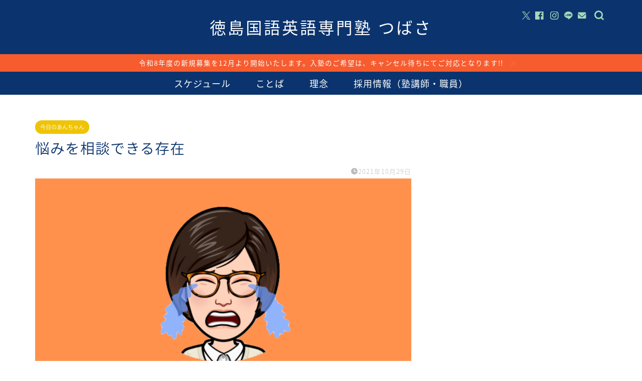

--- FILE ---
content_type: text/html; charset=UTF-8
request_url: https://tokushima-tsubasa.com/ace-striker/2021/10/29/%E6%82%A9%E3%81%BF%E3%82%92%E7%9B%B8%E8%AB%87%E3%81%A7%E3%81%8D%E3%82%8B%E5%AD%98%E5%9C%A8/
body_size: 23562
content:
<!DOCTYPE html>
<html lang="ja">
<head prefix="og: http://ogp.me/ns# fb: http://ogp.me/ns/fb# article: http://ogp.me/ns/article#">
<meta charset="utf-8">
<meta http-equiv="X-UA-Compatible" content="IE=edge">
<meta name="viewport" content="width=device-width, initial-scale=1">
<!-- ここからOGP -->
<meta property="og:type" content="blog">
			<meta property="og:title" content="悩みを相談できる存在｜徳島国語英語専門塾つばさ">
		<meta property="og:url" content="https://tokushima-tsubasa.com/ace-striker/2021/10/29/%e6%82%a9%e3%81%bf%e3%82%92%e7%9b%b8%e8%ab%87%e3%81%a7%e3%81%8d%e3%82%8b%e5%ad%98%e5%9c%a8/">
			<meta property="og:description" content="&nbsp; [chat face=&quot;杏ちゃん「やぁ」-e1630564366255.png&quot; name=&quot;杏ちゃん&quot;">
						<meta property="og:image" content="https://tokushima-tsubasa.com/ace-striker/wp-content/uploads/2021/09/5.png">
	<meta property="og:site_name" content="徳島国語英語専門塾つばさ">
<meta property="fb:admins" content="@tokushimatsubasa">
<meta name="twitter:card" content="summary">
	<meta name="twitter:site" content="@TokushimaTubasa">
<!-- ここまでOGP --> 

<meta name="description" content="&nbsp; [chat face=&quot;杏ちゃん「やぁ」-e1630564366255.png&quot; name=&quot;杏ちゃん&quot;">
<link rel="canonical" href="https://tokushima-tsubasa.com/ace-striker/2021/10/29/%e6%82%a9%e3%81%bf%e3%82%92%e7%9b%b8%e8%ab%87%e3%81%a7%e3%81%8d%e3%82%8b%e5%ad%98%e5%9c%a8/">
<title>悩みを相談できる存在｜徳島国語英語専門塾つばさ</title>
<meta name='robots' content='max-image-preview:large' />
<link rel='dns-prefetch' href='//cdnjs.cloudflare.com' />
<link rel="alternate" type="application/rss+xml" title="徳島国語英語専門塾つばさ &raquo; フィード" href="https://tokushima-tsubasa.com/ace-striker/feed/" />
<link rel="alternate" type="application/rss+xml" title="徳島国語英語専門塾つばさ &raquo; コメントフィード" href="https://tokushima-tsubasa.com/ace-striker/comments/feed/" />
<link rel="alternate" type="application/rss+xml" title="徳島国語英語専門塾つばさ &raquo; 悩みを相談できる存在 のコメントのフィード" href="https://tokushima-tsubasa.com/ace-striker/2021/10/29/%e6%82%a9%e3%81%bf%e3%82%92%e7%9b%b8%e8%ab%87%e3%81%a7%e3%81%8d%e3%82%8b%e5%ad%98%e5%9c%a8/feed/" />
<link rel="alternate" title="oEmbed (JSON)" type="application/json+oembed" href="https://tokushima-tsubasa.com/ace-striker/wp-json/oembed/1.0/embed?url=https%3A%2F%2Ftokushima-tsubasa.com%2Face-striker%2F2021%2F10%2F29%2F%25e6%2582%25a9%25e3%2581%25bf%25e3%2582%2592%25e7%259b%25b8%25e8%25ab%2587%25e3%2581%25a7%25e3%2581%258d%25e3%2582%258b%25e5%25ad%2598%25e5%259c%25a8%2F" />
<link rel="alternate" title="oEmbed (XML)" type="text/xml+oembed" href="https://tokushima-tsubasa.com/ace-striker/wp-json/oembed/1.0/embed?url=https%3A%2F%2Ftokushima-tsubasa.com%2Face-striker%2F2021%2F10%2F29%2F%25e6%2582%25a9%25e3%2581%25bf%25e3%2582%2592%25e7%259b%25b8%25e8%25ab%2587%25e3%2581%25a7%25e3%2581%258d%25e3%2582%258b%25e5%25ad%2598%25e5%259c%25a8%2F&#038;format=xml" />
<style id='wp-img-auto-sizes-contain-inline-css' type='text/css'>
img:is([sizes=auto i],[sizes^="auto," i]){contain-intrinsic-size:3000px 1500px}
/*# sourceURL=wp-img-auto-sizes-contain-inline-css */
</style>
<style id='wp-emoji-styles-inline-css' type='text/css'>

	img.wp-smiley, img.emoji {
		display: inline !important;
		border: none !important;
		box-shadow: none !important;
		height: 1em !important;
		width: 1em !important;
		margin: 0 0.07em !important;
		vertical-align: -0.1em !important;
		background: none !important;
		padding: 0 !important;
	}
/*# sourceURL=wp-emoji-styles-inline-css */
</style>
<style id='wp-block-library-inline-css' type='text/css'>
:root{--wp-block-synced-color:#7a00df;--wp-block-synced-color--rgb:122,0,223;--wp-bound-block-color:var(--wp-block-synced-color);--wp-editor-canvas-background:#ddd;--wp-admin-theme-color:#007cba;--wp-admin-theme-color--rgb:0,124,186;--wp-admin-theme-color-darker-10:#006ba1;--wp-admin-theme-color-darker-10--rgb:0,107,160.5;--wp-admin-theme-color-darker-20:#005a87;--wp-admin-theme-color-darker-20--rgb:0,90,135;--wp-admin-border-width-focus:2px}@media (min-resolution:192dpi){:root{--wp-admin-border-width-focus:1.5px}}.wp-element-button{cursor:pointer}:root .has-very-light-gray-background-color{background-color:#eee}:root .has-very-dark-gray-background-color{background-color:#313131}:root .has-very-light-gray-color{color:#eee}:root .has-very-dark-gray-color{color:#313131}:root .has-vivid-green-cyan-to-vivid-cyan-blue-gradient-background{background:linear-gradient(135deg,#00d084,#0693e3)}:root .has-purple-crush-gradient-background{background:linear-gradient(135deg,#34e2e4,#4721fb 50%,#ab1dfe)}:root .has-hazy-dawn-gradient-background{background:linear-gradient(135deg,#faaca8,#dad0ec)}:root .has-subdued-olive-gradient-background{background:linear-gradient(135deg,#fafae1,#67a671)}:root .has-atomic-cream-gradient-background{background:linear-gradient(135deg,#fdd79a,#004a59)}:root .has-nightshade-gradient-background{background:linear-gradient(135deg,#330968,#31cdcf)}:root .has-midnight-gradient-background{background:linear-gradient(135deg,#020381,#2874fc)}:root{--wp--preset--font-size--normal:16px;--wp--preset--font-size--huge:42px}.has-regular-font-size{font-size:1em}.has-larger-font-size{font-size:2.625em}.has-normal-font-size{font-size:var(--wp--preset--font-size--normal)}.has-huge-font-size{font-size:var(--wp--preset--font-size--huge)}.has-text-align-center{text-align:center}.has-text-align-left{text-align:left}.has-text-align-right{text-align:right}.has-fit-text{white-space:nowrap!important}#end-resizable-editor-section{display:none}.aligncenter{clear:both}.items-justified-left{justify-content:flex-start}.items-justified-center{justify-content:center}.items-justified-right{justify-content:flex-end}.items-justified-space-between{justify-content:space-between}.screen-reader-text{border:0;clip-path:inset(50%);height:1px;margin:-1px;overflow:hidden;padding:0;position:absolute;width:1px;word-wrap:normal!important}.screen-reader-text:focus{background-color:#ddd;clip-path:none;color:#444;display:block;font-size:1em;height:auto;left:5px;line-height:normal;padding:15px 23px 14px;text-decoration:none;top:5px;width:auto;z-index:100000}html :where(.has-border-color){border-style:solid}html :where([style*=border-top-color]){border-top-style:solid}html :where([style*=border-right-color]){border-right-style:solid}html :where([style*=border-bottom-color]){border-bottom-style:solid}html :where([style*=border-left-color]){border-left-style:solid}html :where([style*=border-width]){border-style:solid}html :where([style*=border-top-width]){border-top-style:solid}html :where([style*=border-right-width]){border-right-style:solid}html :where([style*=border-bottom-width]){border-bottom-style:solid}html :where([style*=border-left-width]){border-left-style:solid}html :where(img[class*=wp-image-]){height:auto;max-width:100%}:where(figure){margin:0 0 1em}html :where(.is-position-sticky){--wp-admin--admin-bar--position-offset:var(--wp-admin--admin-bar--height,0px)}@media screen and (max-width:600px){html :where(.is-position-sticky){--wp-admin--admin-bar--position-offset:0px}}

/*# sourceURL=wp-block-library-inline-css */
</style><style id='global-styles-inline-css' type='text/css'>
:root{--wp--preset--aspect-ratio--square: 1;--wp--preset--aspect-ratio--4-3: 4/3;--wp--preset--aspect-ratio--3-4: 3/4;--wp--preset--aspect-ratio--3-2: 3/2;--wp--preset--aspect-ratio--2-3: 2/3;--wp--preset--aspect-ratio--16-9: 16/9;--wp--preset--aspect-ratio--9-16: 9/16;--wp--preset--color--black: #000000;--wp--preset--color--cyan-bluish-gray: #abb8c3;--wp--preset--color--white: #ffffff;--wp--preset--color--pale-pink: #f78da7;--wp--preset--color--vivid-red: #cf2e2e;--wp--preset--color--luminous-vivid-orange: #ff6900;--wp--preset--color--luminous-vivid-amber: #fcb900;--wp--preset--color--light-green-cyan: #7bdcb5;--wp--preset--color--vivid-green-cyan: #00d084;--wp--preset--color--pale-cyan-blue: #8ed1fc;--wp--preset--color--vivid-cyan-blue: #0693e3;--wp--preset--color--vivid-purple: #9b51e0;--wp--preset--gradient--vivid-cyan-blue-to-vivid-purple: linear-gradient(135deg,rgb(6,147,227) 0%,rgb(155,81,224) 100%);--wp--preset--gradient--light-green-cyan-to-vivid-green-cyan: linear-gradient(135deg,rgb(122,220,180) 0%,rgb(0,208,130) 100%);--wp--preset--gradient--luminous-vivid-amber-to-luminous-vivid-orange: linear-gradient(135deg,rgb(252,185,0) 0%,rgb(255,105,0) 100%);--wp--preset--gradient--luminous-vivid-orange-to-vivid-red: linear-gradient(135deg,rgb(255,105,0) 0%,rgb(207,46,46) 100%);--wp--preset--gradient--very-light-gray-to-cyan-bluish-gray: linear-gradient(135deg,rgb(238,238,238) 0%,rgb(169,184,195) 100%);--wp--preset--gradient--cool-to-warm-spectrum: linear-gradient(135deg,rgb(74,234,220) 0%,rgb(151,120,209) 20%,rgb(207,42,186) 40%,rgb(238,44,130) 60%,rgb(251,105,98) 80%,rgb(254,248,76) 100%);--wp--preset--gradient--blush-light-purple: linear-gradient(135deg,rgb(255,206,236) 0%,rgb(152,150,240) 100%);--wp--preset--gradient--blush-bordeaux: linear-gradient(135deg,rgb(254,205,165) 0%,rgb(254,45,45) 50%,rgb(107,0,62) 100%);--wp--preset--gradient--luminous-dusk: linear-gradient(135deg,rgb(255,203,112) 0%,rgb(199,81,192) 50%,rgb(65,88,208) 100%);--wp--preset--gradient--pale-ocean: linear-gradient(135deg,rgb(255,245,203) 0%,rgb(182,227,212) 50%,rgb(51,167,181) 100%);--wp--preset--gradient--electric-grass: linear-gradient(135deg,rgb(202,248,128) 0%,rgb(113,206,126) 100%);--wp--preset--gradient--midnight: linear-gradient(135deg,rgb(2,3,129) 0%,rgb(40,116,252) 100%);--wp--preset--font-size--small: 13px;--wp--preset--font-size--medium: 20px;--wp--preset--font-size--large: 36px;--wp--preset--font-size--x-large: 42px;--wp--preset--spacing--20: 0.44rem;--wp--preset--spacing--30: 0.67rem;--wp--preset--spacing--40: 1rem;--wp--preset--spacing--50: 1.5rem;--wp--preset--spacing--60: 2.25rem;--wp--preset--spacing--70: 3.38rem;--wp--preset--spacing--80: 5.06rem;--wp--preset--shadow--natural: 6px 6px 9px rgba(0, 0, 0, 0.2);--wp--preset--shadow--deep: 12px 12px 50px rgba(0, 0, 0, 0.4);--wp--preset--shadow--sharp: 6px 6px 0px rgba(0, 0, 0, 0.2);--wp--preset--shadow--outlined: 6px 6px 0px -3px rgb(255, 255, 255), 6px 6px rgb(0, 0, 0);--wp--preset--shadow--crisp: 6px 6px 0px rgb(0, 0, 0);}:where(.is-layout-flex){gap: 0.5em;}:where(.is-layout-grid){gap: 0.5em;}body .is-layout-flex{display: flex;}.is-layout-flex{flex-wrap: wrap;align-items: center;}.is-layout-flex > :is(*, div){margin: 0;}body .is-layout-grid{display: grid;}.is-layout-grid > :is(*, div){margin: 0;}:where(.wp-block-columns.is-layout-flex){gap: 2em;}:where(.wp-block-columns.is-layout-grid){gap: 2em;}:where(.wp-block-post-template.is-layout-flex){gap: 1.25em;}:where(.wp-block-post-template.is-layout-grid){gap: 1.25em;}.has-black-color{color: var(--wp--preset--color--black) !important;}.has-cyan-bluish-gray-color{color: var(--wp--preset--color--cyan-bluish-gray) !important;}.has-white-color{color: var(--wp--preset--color--white) !important;}.has-pale-pink-color{color: var(--wp--preset--color--pale-pink) !important;}.has-vivid-red-color{color: var(--wp--preset--color--vivid-red) !important;}.has-luminous-vivid-orange-color{color: var(--wp--preset--color--luminous-vivid-orange) !important;}.has-luminous-vivid-amber-color{color: var(--wp--preset--color--luminous-vivid-amber) !important;}.has-light-green-cyan-color{color: var(--wp--preset--color--light-green-cyan) !important;}.has-vivid-green-cyan-color{color: var(--wp--preset--color--vivid-green-cyan) !important;}.has-pale-cyan-blue-color{color: var(--wp--preset--color--pale-cyan-blue) !important;}.has-vivid-cyan-blue-color{color: var(--wp--preset--color--vivid-cyan-blue) !important;}.has-vivid-purple-color{color: var(--wp--preset--color--vivid-purple) !important;}.has-black-background-color{background-color: var(--wp--preset--color--black) !important;}.has-cyan-bluish-gray-background-color{background-color: var(--wp--preset--color--cyan-bluish-gray) !important;}.has-white-background-color{background-color: var(--wp--preset--color--white) !important;}.has-pale-pink-background-color{background-color: var(--wp--preset--color--pale-pink) !important;}.has-vivid-red-background-color{background-color: var(--wp--preset--color--vivid-red) !important;}.has-luminous-vivid-orange-background-color{background-color: var(--wp--preset--color--luminous-vivid-orange) !important;}.has-luminous-vivid-amber-background-color{background-color: var(--wp--preset--color--luminous-vivid-amber) !important;}.has-light-green-cyan-background-color{background-color: var(--wp--preset--color--light-green-cyan) !important;}.has-vivid-green-cyan-background-color{background-color: var(--wp--preset--color--vivid-green-cyan) !important;}.has-pale-cyan-blue-background-color{background-color: var(--wp--preset--color--pale-cyan-blue) !important;}.has-vivid-cyan-blue-background-color{background-color: var(--wp--preset--color--vivid-cyan-blue) !important;}.has-vivid-purple-background-color{background-color: var(--wp--preset--color--vivid-purple) !important;}.has-black-border-color{border-color: var(--wp--preset--color--black) !important;}.has-cyan-bluish-gray-border-color{border-color: var(--wp--preset--color--cyan-bluish-gray) !important;}.has-white-border-color{border-color: var(--wp--preset--color--white) !important;}.has-pale-pink-border-color{border-color: var(--wp--preset--color--pale-pink) !important;}.has-vivid-red-border-color{border-color: var(--wp--preset--color--vivid-red) !important;}.has-luminous-vivid-orange-border-color{border-color: var(--wp--preset--color--luminous-vivid-orange) !important;}.has-luminous-vivid-amber-border-color{border-color: var(--wp--preset--color--luminous-vivid-amber) !important;}.has-light-green-cyan-border-color{border-color: var(--wp--preset--color--light-green-cyan) !important;}.has-vivid-green-cyan-border-color{border-color: var(--wp--preset--color--vivid-green-cyan) !important;}.has-pale-cyan-blue-border-color{border-color: var(--wp--preset--color--pale-cyan-blue) !important;}.has-vivid-cyan-blue-border-color{border-color: var(--wp--preset--color--vivid-cyan-blue) !important;}.has-vivid-purple-border-color{border-color: var(--wp--preset--color--vivid-purple) !important;}.has-vivid-cyan-blue-to-vivid-purple-gradient-background{background: var(--wp--preset--gradient--vivid-cyan-blue-to-vivid-purple) !important;}.has-light-green-cyan-to-vivid-green-cyan-gradient-background{background: var(--wp--preset--gradient--light-green-cyan-to-vivid-green-cyan) !important;}.has-luminous-vivid-amber-to-luminous-vivid-orange-gradient-background{background: var(--wp--preset--gradient--luminous-vivid-amber-to-luminous-vivid-orange) !important;}.has-luminous-vivid-orange-to-vivid-red-gradient-background{background: var(--wp--preset--gradient--luminous-vivid-orange-to-vivid-red) !important;}.has-very-light-gray-to-cyan-bluish-gray-gradient-background{background: var(--wp--preset--gradient--very-light-gray-to-cyan-bluish-gray) !important;}.has-cool-to-warm-spectrum-gradient-background{background: var(--wp--preset--gradient--cool-to-warm-spectrum) !important;}.has-blush-light-purple-gradient-background{background: var(--wp--preset--gradient--blush-light-purple) !important;}.has-blush-bordeaux-gradient-background{background: var(--wp--preset--gradient--blush-bordeaux) !important;}.has-luminous-dusk-gradient-background{background: var(--wp--preset--gradient--luminous-dusk) !important;}.has-pale-ocean-gradient-background{background: var(--wp--preset--gradient--pale-ocean) !important;}.has-electric-grass-gradient-background{background: var(--wp--preset--gradient--electric-grass) !important;}.has-midnight-gradient-background{background: var(--wp--preset--gradient--midnight) !important;}.has-small-font-size{font-size: var(--wp--preset--font-size--small) !important;}.has-medium-font-size{font-size: var(--wp--preset--font-size--medium) !important;}.has-large-font-size{font-size: var(--wp--preset--font-size--large) !important;}.has-x-large-font-size{font-size: var(--wp--preset--font-size--x-large) !important;}
/*# sourceURL=global-styles-inline-css */
</style>

<style id='classic-theme-styles-inline-css' type='text/css'>
/*! This file is auto-generated */
.wp-block-button__link{color:#fff;background-color:#32373c;border-radius:9999px;box-shadow:none;text-decoration:none;padding:calc(.667em + 2px) calc(1.333em + 2px);font-size:1.125em}.wp-block-file__button{background:#32373c;color:#fff;text-decoration:none}
/*# sourceURL=/wp-includes/css/classic-themes.min.css */
</style>
<link rel='stylesheet' id='contact-form-7-css' href='https://tokushima-tsubasa.com/ace-striker/wp-content/plugins/contact-form-7/includes/css/styles.css?ver=6.1.4' type='text/css' media='all' />
<link rel='stylesheet' id='theme-style-css' href='https://tokushima-tsubasa.com/ace-striker/wp-content/themes/jin/style.css?ver=6.9' type='text/css' media='all' />
<link rel='stylesheet' id='swiper-style-css' href='https://cdnjs.cloudflare.com/ajax/libs/Swiper/4.0.7/css/swiper.min.css?ver=6.9' type='text/css' media='all' />
<script type="text/javascript" src="https://tokushima-tsubasa.com/ace-striker/wp-includes/js/jquery/jquery.min.js?ver=3.7.1" id="jquery-core-js"></script>
<script type="text/javascript" defer='defer' src="https://tokushima-tsubasa.com/ace-striker/wp-includes/js/jquery/jquery-migrate.min.js?ver=3.4.1" id="jquery-migrate-js"></script>
<link rel="https://api.w.org/" href="https://tokushima-tsubasa.com/ace-striker/wp-json/" /><link rel="alternate" title="JSON" type="application/json" href="https://tokushima-tsubasa.com/ace-striker/wp-json/wp/v2/posts/5963" /><link rel='shortlink' href='https://tokushima-tsubasa.com/ace-striker/?p=5963' />
		<script type="text/javascript">
				(function(c,l,a,r,i,t,y){
					c[a]=c[a]||function(){(c[a].q=c[a].q||[]).push(arguments)};t=l.createElement(r);t.async=1;
					t.src="https://www.clarity.ms/tag/"+i+"?ref=wordpress";y=l.getElementsByTagName(r)[0];y.parentNode.insertBefore(t,y);
				})(window, document, "clarity", "script", "rz8qoa4te0");
		</script>
			<style type="text/css">
		#wrapper {
			background-color: #ffffff;
			background-image: url();
					}

		.related-entry-headline-text span:before,
		#comment-title span:before,
		#reply-title span:before {
			background-color: #0b346e;
			border-color: #0b346e !important;
		}

		#breadcrumb:after,
		#page-top a {
			background-color: #0b346e;
		}

		footer {
			background-color: #0b346e;
		}

		.footer-inner a,
		#copyright,
		#copyright-center {
			border-color: #ffffff !important;
			color: #ffffff !important;
		}

		#footer-widget-area {
			border-color: #ffffff !important;
		}

		.page-top-footer a {
			color: #0b346e !important;
		}

		#breadcrumb ul li,
		#breadcrumb ul li a {
			color: #0b346e !important;
		}

		body,
		a,
		a:link,
		a:visited,
		.my-profile,
		.widgettitle,
		.tabBtn-mag label {
			color: #0b346e;
		}

		a:hover {
			color: #efc408;
		}

		.widget_nav_menu ul>li>a:before,
		.widget_categories ul>li>a:before,
		.widget_pages ul>li>a:before,
		.widget_recent_entries ul>li>a:before,
		.widget_archive ul>li>a:before,
		.widget_archive form:after,
		.widget_categories form:after,
		.widget_nav_menu ul>li>ul.sub-menu>li>a:before,
		.widget_categories ul>li>.children>li>a:before,
		.widget_pages ul>li>.children>li>a:before,
		.widget_nav_menu ul>li>ul.sub-menu>li>ul.sub-menu li>a:before,
		.widget_categories ul>li>.children>li>.children li>a:before,
		.widget_pages ul>li>.children>li>.children li>a:before {
			color: #0b346e;
		}

		.widget_nav_menu ul .sub-menu .sub-menu li a:before {
			background-color: #0b346e !important;
		}

		.d--labeling-act-border {
			border-color: rgba(11, 52, 110, 0.18);
		}

		.c--labeling-act.d--labeling-act-solid {
			background-color: rgba(11, 52, 110, 0.06);
		}

		.a--labeling-act {
			color: rgba(11, 52, 110, 0.6);
		}

		.a--labeling-small-act span {
			background-color: rgba(11, 52, 110, 0.21);
		}

		.c--labeling-act.d--labeling-act-strong {
			background-color: rgba(11, 52, 110, 0.045);
		}

		.d--labeling-act-strong .a--labeling-act {
			color: rgba(11, 52, 110, 0.75);
		}


		footer .footer-widget,
		footer .footer-widget a,
		footer .footer-widget ul li,
		.footer-widget.widget_nav_menu ul>li>a:before,
		.footer-widget.widget_categories ul>li>a:before,
		.footer-widget.widget_recent_entries ul>li>a:before,
		.footer-widget.widget_pages ul>li>a:before,
		.footer-widget.widget_archive ul>li>a:before,
		footer .widget_tag_cloud .tagcloud a:before {
			color: #ffffff !important;
			border-color: #ffffff !important;
		}

		footer .footer-widget .widgettitle {
			color: #ffffff !important;
			border-color: #efc408 !important;
		}

		footer .widget_nav_menu ul .children .children li a:before,
		footer .widget_categories ul .children .children li a:before,
		footer .widget_nav_menu ul .sub-menu .sub-menu li a:before {
			background-color: #ffffff !important;
		}

		#drawernav a:hover,
		.post-list-title,
		#prev-next p,
		#toc_container .toc_list li a {
			color: #0b346e !important;
		}

		#header-box {
			background-color: #0b346e;
		}

		@media (min-width: 768px) {
			.top-image-meta {
				margin-top: calc(50px - 30px);
			}
		}

		@media (min-width: 1200px) {
			.top-image-meta {
				margin-top: calc(50px);
			}
		}

		.pickup-contents:before {
			background-color: #0b346e !important;
		}

		.main-image-text {
			color: #ffffff;
		}

		.main-image-text-sub {
			color: #ffffff;
		}

		@media (min-width: 481px) {
			#site-info {
				padding-top: 30px !important;
				padding-bottom: 30px !important;
			}
		}

		#site-info span a {
			color: #ffffff !important;
		}

		#headmenu .headsns .line a svg {
			fill: #a8d8b9 !important;
		}

		#headmenu .headsns a,
		#headmenu {
			color: #a8d8b9 !important;
			border-color: #a8d8b9 !important;
		}

		.profile-follow .line-sns a svg {
			fill: #0b346e !important;
		}

		.profile-follow .line-sns a:hover svg {
			fill: #efc408 !important;
		}

		.profile-follow a {
			color: #0b346e !important;
			border-color: #0b346e !important;
		}

		.profile-follow a:hover,
		#headmenu .headsns a:hover {
			color: #efc408 !important;
			border-color: #efc408 !important;
		}

		.search-box:hover {
			color: #efc408 !important;
			border-color: #efc408 !important;
		}

		#header #headmenu .headsns .line a:hover svg {
			fill: #efc408 !important;
		}

		.cps-icon-bar,
		#navtoggle:checked+.sp-menu-open .cps-icon-bar {
			background-color: #ffffff;
		}

		#nav-container {
			background-color: #0b346e;
		}

		.menu-box .menu-item svg {
			fill: #ffffff;
		}

		#drawernav ul.menu-box>li>a,
		#drawernav2 ul.menu-box>li>a,
		#drawernav3 ul.menu-box>li>a,
		#drawernav4 ul.menu-box>li>a,
		#drawernav5 ul.menu-box>li>a,
		#drawernav ul.menu-box>li.menu-item-has-children:after,
		#drawernav2 ul.menu-box>li.menu-item-has-children:after,
		#drawernav3 ul.menu-box>li.menu-item-has-children:after,
		#drawernav4 ul.menu-box>li.menu-item-has-children:after,
		#drawernav5 ul.menu-box>li.menu-item-has-children:after {
			color: #ffffff !important;
		}

		#drawernav ul.menu-box li a,
		#drawernav2 ul.menu-box li a,
		#drawernav3 ul.menu-box li a,
		#drawernav4 ul.menu-box li a,
		#drawernav5 ul.menu-box li a {
			font-size: 18px !important;
		}

		#drawernav3 ul.menu-box>li {
			color: #0b346e !important;
		}

		#drawernav4 .menu-box>.menu-item>a:after,
		#drawernav3 .menu-box>.menu-item>a:after,
		#drawernav .menu-box>.menu-item>a:after {
			background-color: #ffffff !important;
		}

		#drawernav2 .menu-box>.menu-item:hover,
		#drawernav5 .menu-box>.menu-item:hover {
			border-top-color: #0b346e !important;
		}

		.cps-info-bar a {
			background-color: #f75c2f !important;
		}

		@media (min-width: 768px) {
			#main-contents-one .post-list-mag .post-list-item {
				width: 32%;
			}

			#main-contents-one .post-list-mag .post-list-item:not(:nth-child(3n)) {
				margin-right: 2%;
			}

			.tabBtn-mag {
				width: 85%;
				margin-bottom: 40px;
			}

			.tabBtn-mag label {
				padding: 10px 20px;
			}
		}

		@media (min-width: 768px) {

			#tab-1:checked~.tabBtn-mag li [for="tab-1"]:after,
			#tab-2:checked~.tabBtn-mag li [for="tab-2"]:after,
			#tab-3:checked~.tabBtn-mag li [for="tab-3"]:after,
			#tab-4:checked~.tabBtn-mag li [for="tab-4"]:after {
				border-top-color: #0b346e !important;
			}

			.tabBtn-mag label {
				border-bottom-color: #0b346e !important;
			}
		}

		#tab-1:checked~.tabBtn-mag li [for="tab-1"],
		#tab-2:checked~.tabBtn-mag li [for="tab-2"],
		#tab-3:checked~.tabBtn-mag li [for="tab-3"],
		#tab-4:checked~.tabBtn-mag li [for="tab-4"],
		#prev-next a.next:after,
		#prev-next a.prev:after,
		.more-cat-button a:hover span:before {
			background-color: #0b346e !important;
		}


		.swiper-slide .post-list-cat,
		.post-list-mag .post-list-cat,
		.post-list-mag3col .post-list-cat,
		.post-list-mag-sp1col .post-list-cat,
		.swiper-pagination-bullet-active,
		.pickup-cat,
		.post-list .post-list-cat,
		#breadcrumb .bcHome a:hover span:before,
		.popular-item:nth-child(1) .pop-num,
		.popular-item:nth-child(2) .pop-num,
		.popular-item:nth-child(3) .pop-num {
			background-color: #efc408 !important;
		}

		.sidebar-btn a,
		.profile-sns-menu {
			background-color: #efc408 !important;
		}

		.sp-sns-menu a,
		.pickup-contents-box a:hover .pickup-title {
			border-color: #0b346e !important;
			color: #0b346e !important;
		}

		.pro-line svg {
			fill: #0b346e !important;
		}

		.cps-post-cat a,
		.meta-cat,
		.popular-cat {
			background-color: #efc408 !important;
			border-color: #efc408 !important;
		}

		.tagicon,
		.tag-box a,
		#toc_container .toc_list>li,
		#toc_container .toc_title {
			color: #0b346e !important;
		}

		.widget_tag_cloud a::before {
			color: #0b346e !important;
		}

		.tag-box a,
		#toc_container:before {
			border-color: #0b346e !important;
		}

		.cps-post-cat a:hover {
			color: #efc408 !important;
		}

		.pagination li:not([class*="current"]) a:hover,
		.widget_tag_cloud a:hover {
			background-color: #0b346e !important;
		}

		.pagination li:not([class*="current"]) a:hover {
			opacity: 0.5 !important;
		}

		.pagination li.current a {
			background-color: #0b346e !important;
			border-color: #0b346e !important;
		}

		.nextpage a:hover span {
			color: #0b346e !important;
			border-color: #0b346e !important;
		}

		.cta-content:before {
			background-color: #a8d8b9 !important;
		}

		.cta-text,
		.info-title {
			color: #113285 !important;
		}

		#footer-widget-area.footer_style1 .widgettitle {
			border-color: #efc408 !important;
		}

		.sidebar_style1 .widgettitle,
		.sidebar_style5 .widgettitle {
			border-color: #0b346e !important;
		}

		.sidebar_style2 .widgettitle,
		.sidebar_style4 .widgettitle,
		.sidebar_style6 .widgettitle,
		#home-bottom-widget .widgettitle,
		#home-top-widget .widgettitle,
		#post-bottom-widget .widgettitle,
		#post-top-widget .widgettitle {
			background-color: #0b346e !important;
		}

		#home-bottom-widget .widget_search .search-box input[type="submit"],
		#home-top-widget .widget_search .search-box input[type="submit"],
		#post-bottom-widget .widget_search .search-box input[type="submit"],
		#post-top-widget .widget_search .search-box input[type="submit"] {
			background-color: #efc408 !important;
		}

		.tn-logo-size {
			font-size: 240% !important;
		}

		@media (min-width: 481px) {
			.tn-logo-size img {
				width: calc(240%*0.5) !important;
			}
		}

		@media (min-width: 768px) {
			.tn-logo-size img {
				width: calc(240%*2.2) !important;
			}
		}

		@media (min-width: 1200px) {
			.tn-logo-size img {
				width: 240% !important;
			}
		}

		.sp-logo-size {
			font-size: 105% !important;
		}

		.sp-logo-size img {
			width: 105% !important;
		}

		.cps-post-main ul>li:before,
		.cps-post-main ol>li:before {
			background-color: #efc408 !important;
		}

		.profile-card .profile-title {
			background-color: #0b346e !important;
		}

		.profile-card {
			border-color: #0b346e !important;
		}

		.cps-post-main a {
			color: #f75c2f;
		}

		.cps-post-main .marker {
			background: -webkit-linear-gradient(transparent 80%, #ffc408 0%);
			background: linear-gradient(transparent 80%, #ffc408 0%);
		}

		.cps-post-main .marker2 {
			background: -webkit-linear-gradient(transparent 80%, #a8d8b9 0%);
			background: linear-gradient(transparent 80%, #a8d8b9 0%);
		}

		.cps-post-main .jic-sc {
			color: #e9546b;
		}


		.simple-box1 {
			border-color: #113285 !important;
		}

		.simple-box2 {
			border-color: #a8d8b9 !important;
		}

		.simple-box3 {
			border-color: #ffc408 !important;
		}

		.simple-box4 {
			border-color: #113285 !important;
		}

		.simple-box4:before {
			background-color: #113285;
		}

		.simple-box5 {
			border-color: #a8d8b9 !important;
		}

		.simple-box5:before {
			background-color: #a8d8b9;
		}

		.simple-box6 {
			background-color: #ffc408 !important;
		}

		.simple-box7 {
			border-color: #113285 !important;
		}

		.simple-box7:before {
			background-color: #113285 !important;
		}

		.simple-box8 {
			border-color: #a8d8b9 !important;
		}

		.simple-box8:before {
			background-color: #a8d8b9 !important;
		}

		.simple-box9:before {
			background-color: #ffc408 !important;
		}

		.simple-box9:after {
			border-color: #ffc408 #ffc408 #ffffff #ffffff !important;
		}

		.kaisetsu-box1:before,
		.kaisetsu-box1-title {
			background-color: #a8d8b9 !important;
		}

		.kaisetsu-box2 {
			border-color: #a8d8b9 !important;
		}

		.kaisetsu-box2-title {
			background-color: #a8d8b9 !important;
		}

		.kaisetsu-box4 {
			border-color: #ffc408 !important;
		}

		.kaisetsu-box4-title {
			background-color: #ffc408 !important;
		}

		.kaisetsu-box5:before {
			background-color: #a8d8b9 !important;
		}

		.kaisetsu-box5-title {
			background-color: #a8d8b9 !important;
		}

		.concept-box1 {
			border-color: #ffc408 !important;
		}

		.concept-box1:after {
			background-color: #ffc408 !important;
		}

		.concept-box1:before {
			content: "ポイント" !important;
			color: #ffc408 !important;
		}

		.concept-box2 {
			border-color: #113285 !important;
		}

		.concept-box2:after {
			background-color: #113285 !important;
		}

		.concept-box2:before {
			content: "注意点" !important;
			color: #113285 !important;
		}

		.concept-box3 {
			border-color: #a8d8b9 !important;
		}

		.concept-box3:after {
			background-color: #a8d8b9 !important;
		}

		.concept-box3:before {
			content: "良い例" !important;
			color: #a8d8b9 !important;
		}

		.concept-box4 {
			border-color: #ffc408 !important;
		}

		.concept-box4:after {
			background-color: #ffc408 !important;
		}

		.concept-box4:before {
			content: "悪い例" !important;
			color: #ffc408 !important;
		}

		.concept-box5 {
			border-color: #113285 !important;
		}

		.concept-box5:after {
			background-color: #113285 !important;
		}

		.concept-box5:before {
			content: "参考" !important;
			color: #113285 !important;
		}

		.concept-box6 {
			border-color: #f17c67 !important;
		}

		.concept-box6:after {
			background-color: #f17c67 !important;
		}

		.concept-box6:before {
			content: "メモ" !important;
			color: #f17c67 !important;
		}

		.innerlink-box1,
		.blog-card {
			border-color: #a8d8b9 !important;
		}

		.innerlink-box1-title {
			background-color: #a8d8b9 !important;
			border-color: #a8d8b9 !important;
		}

		.innerlink-box1:before,
		.blog-card-hl-box {
			background-color: #a8d8b9 !important;
		}

		.concept-box1:before,
		.concept-box2:before,
		.concept-box3:before,
		.concept-box4:before,
		.concept-box5:before,
		.concept-box6:before {
			background-color: #ffffff;
			background-image: url();
		}

		.concept-box1:after,
		.concept-box2:after,
		.concept-box3:after,
		.concept-box4:after,
		.concept-box5:after,
		.concept-box6:after {
			border-color: #ffffff;
			border-image: url() 27 23 / 50px 30px / 1rem round space0 / 5px 5px;
		}

		.jin-ac-box01-title::after {
			color: #0b346e;
		}

		.color-button01 a,
		.color-button01 a:hover,
		.color-button01:before {
			background-color: #ffc408 !important;
		}

		.top-image-btn-color a,
		.top-image-btn-color a:hover,
		.top-image-btn-color:before {
			background-color: #f75c2f !important;
		}

		.color-button02 a,
		.color-button02 a:hover,
		.color-button02:before {
			background-color: #a8d8b9 !important;
		}

		.color-button01-big a,
		.color-button01-big a:hover,
		.color-button01-big:before {
			background-color: #0d0a8a !important;
		}

		.color-button01-big a,
		.color-button01-big:before {
			border-radius: 10px !important;
		}

		.color-button01-big a {
			padding-top: 25px !important;
			padding-bottom: 25px !important;
		}

		.color-button02-big a,
		.color-button02-big a:hover,
		.color-button02-big:before {
			background-color: #06c755 !important;
		}

		.color-button02-big a,
		.color-button02-big:before {
			border-radius: 5px !important;
		}

		.color-button02-big a {
			padding-top: 20px !important;
			padding-bottom: 20px !important;
		}

		.color-button01-big {
			width: 45 !important;
		}

		.color-button02-big {
			width: 75% !important;
		}

		.top-image-btn-color:before,
		.color-button01:before,
		.color-button02:before,
		.color-button01-big:before,
		.color-button02-big:before {
			bottom: -1px;
			left: -1px;
			width: 100%;
			height: 100%;
			border-radius: 6px;
			box-shadow: 0px 1px 5px 0px rgba(0, 0, 0, 0.25);
			-webkit-transition: all .4s;
			transition: all .4s;
		}

		.top-image-btn-color a:hover,
		.color-button01 a:hover,
		.color-button02 a:hover,
		.color-button01-big a:hover,
		.color-button02-big a:hover {
			-webkit-transform: translateY(2px);
			transform: translateY(2px);
			-webkit-filter: brightness(0.95);
			filter: brightness(0.95);
		}

		.top-image-btn-color:hover:before,
		.color-button01:hover:before,
		.color-button02:hover:before,
		.color-button01-big:hover:before,
		.color-button02-big:hover:before {
			-webkit-transform: translateY(2px);
			transform: translateY(2px);
			box-shadow: none !important;
		}

		.h2-style01 h2,
		.h2-style02 h2:before,
		.h2-style03 h2,
		.h2-style04 h2:before,
		.h2-style05 h2,
		.h2-style07 h2:before,
		.h2-style07 h2:after,
		.h3-style03 h3:before,
		.h3-style02 h3:before,
		.h3-style05 h3:before,
		.h3-style07 h3:before,
		.h2-style08 h2:after,
		.h2-style10 h2:before,
		.h2-style10 h2:after,
		.h3-style02 h3:after,
		.h4-style02 h4:before {
			background-color: #0b346e !important;
		}

		.h3-style01 h3,
		.h3-style04 h3,
		.h3-style05 h3,
		.h3-style06 h3,
		.h4-style01 h4,
		.h2-style02 h2,
		.h2-style08 h2,
		.h2-style08 h2:before,
		.h2-style09 h2,
		.h4-style03 h4 {
			border-color: #0b346e !important;
		}

		.h2-style05 h2:before {
			border-top-color: #0b346e !important;
		}

		.h2-style06 h2:before,
		.sidebar_style3 .widgettitle:after {
			background-image: linear-gradient(-45deg,
					transparent 25%,
					#0b346e 25%,
					#0b346e 50%,
					transparent 50%,
					transparent 75%,
					#0b346e 75%,
					#0b346e);
		}

		.jin-h2-icons.h2-style02 h2 .jic:before,
		.jin-h2-icons.h2-style04 h2 .jic:before,
		.jin-h2-icons.h2-style06 h2 .jic:before,
		.jin-h2-icons.h2-style07 h2 .jic:before,
		.jin-h2-icons.h2-style08 h2 .jic:before,
		.jin-h2-icons.h2-style09 h2 .jic:before,
		.jin-h2-icons.h2-style10 h2 .jic:before,
		.jin-h3-icons.h3-style01 h3 .jic:before,
		.jin-h3-icons.h3-style02 h3 .jic:before,
		.jin-h3-icons.h3-style03 h3 .jic:before,
		.jin-h3-icons.h3-style04 h3 .jic:before,
		.jin-h3-icons.h3-style05 h3 .jic:before,
		.jin-h3-icons.h3-style06 h3 .jic:before,
		.jin-h3-icons.h3-style07 h3 .jic:before,
		.jin-h4-icons.h4-style01 h4 .jic:before,
		.jin-h4-icons.h4-style02 h4 .jic:before,
		.jin-h4-icons.h4-style03 h4 .jic:before,
		.jin-h4-icons.h4-style04 h4 .jic:before {
			color: #0b346e;
		}

		@media all and (-ms-high-contrast:none) {

			*::-ms-backdrop,
			.color-button01:before,
			.color-button02:before,
			.color-button01-big:before,
			.color-button02-big:before {
				background-color: #595857 !important;
			}
		}

		.jin-lp-h2 h2,
		.jin-lp-h2 h2 {
			background-color: transparent !important;
			border-color: transparent !important;
			color: #0b346e !important;
		}

		.jincolumn-h3style2 {
			border-color: #0b346e !important;
		}

		.jinlph2-style1 h2:first-letter {
			color: #0b346e !important;
		}

		.jinlph2-style2 h2,
		.jinlph2-style3 h2 {
			border-color: #0b346e !important;
		}

		.jin-photo-title .jin-fusen1-down,
		.jin-photo-title .jin-fusen1-even,
		.jin-photo-title .jin-fusen1-up {
			border-left-color: #0b346e;
		}

		.jin-photo-title .jin-fusen2,
		.jin-photo-title .jin-fusen3 {
			background-color: #0b346e;
		}

		.jin-photo-title .jin-fusen2:before,
		.jin-photo-title .jin-fusen3:before {
			border-top-color: #0b346e;
		}

		.has-huge-font-size {
			font-size: 42px !important;
		}

		.has-large-font-size {
			font-size: 36px !important;
		}

		.has-medium-font-size {
			font-size: 20px !important;
		}

		.has-normal-font-size {
			font-size: 16px !important;
		}

		.has-small-font-size {
			font-size: 13px !important;
		}
	</style>
<script type="application/ld+json">
{
    "@context": "https://schema.org",
    "@type": "BlogPosting",
    "mainEntityOfPage": {
        "@type": "WebPage",
        "@id": "https://tokushima-tsubasa.com/ace-striker/2021/10/29/%e6%82%a9%e3%81%bf%e3%82%92%e7%9b%b8%e8%ab%87%e3%81%a7%e3%81%8d%e3%82%8b%e5%ad%98%e5%9c%a8/"
    },
    "headline": "悩みを相談できる存在",
    "description": "&nbsp; [chat face=\"杏ちゃん「やぁ」-e1630564366255.png\" name=\"杏ちゃん\" align=\"left\" border=\"green\" bg=\"none\"] こんにちは！杏ちゃんです！[/chat] &hellip;",
    "datePublished": "2021-10-29T22:34:47+09:00",
    "dateModified": "2021-11-06T17:24:54+09:00",
    "author": {
        "@type": "Person",
        "name": "Abe Tsubasa",
        "url": "https://tokushima-tsubasa.com/ace-striker/author/abe-tsubasa/"
    },
    "publisher": {
        "@type": "Organization",
        "name": "徳島国語英語専門塾つばさ",
        "url": "https://tokushima-tsubasa.com/ace-striker/",
        "logo": {
            "@type": "ImageObject",
            "url": "https://tokushima-tsubasa.com/ace-striker/wp-content/uploads/2018/10/名称未設定のデザイン-25.jpg"
        }
    },
    "image": "https://tokushima-tsubasa.com/ace-striker/wp-content/uploads/2021/09/5.png"
}
</script>
<script type="application/ld+json">
{
    "@context": "https://schema.org",
    "@type": "BreadcrumbList",
    "itemListElement": [
        {
            "@type": "ListItem",
            "position": 1,
            "name": "HOME",
            "item": "https://tokushima-tsubasa.com/ace-striker/"
        },
        {
            "@type": "ListItem",
            "position": 2,
            "name": "今日のあんちゃん",
            "item": "https://tokushima-tsubasa.com/ace-striker/category/%e6%9d%8f%e3%81%a1%e3%82%83%e3%82%93/"
        },
        {
            "@type": "ListItem",
            "position": 3,
            "name": "悩みを相談できる存在",
            "item": "https://tokushima-tsubasa.com/ace-striker/2021/10/29/%e6%82%a9%e3%81%bf%e3%82%92%e7%9b%b8%e8%ab%87%e3%81%a7%e3%81%8d%e3%82%8b%e5%ad%98%e5%9c%a8/"
        }
    ]
}
</script>
<link rel="icon" href="https://tokushima-tsubasa.com/ace-striker/wp-content/uploads/2018/10/名称未設定のデザイン-25-150x150.jpg" sizes="32x32" />
<link rel="icon" href="https://tokushima-tsubasa.com/ace-striker/wp-content/uploads/2018/10/名称未設定のデザイン-25-300x300.jpg" sizes="192x192" />
<link rel="apple-touch-icon" href="https://tokushima-tsubasa.com/ace-striker/wp-content/uploads/2018/10/名称未設定のデザイン-25-300x300.jpg" />
<meta name="msapplication-TileImage" content="https://tokushima-tsubasa.com/ace-striker/wp-content/uploads/2018/10/名称未設定のデザイン-25-300x300.jpg" />
		<style type="text/css" id="wp-custom-css">
			/*SNS Type2 - デザインカスタマイズ*/

.sns-design-type02 .sns-top .twitter a,.sns-design-type02 .sns-top .facebook a, .sns-design-type02 .sns-top .hatebu a, .sns-design-type02 .sns-top .pocket a, .sns-design-type02 .sns-top .line a, .sns-design-type02 .sns .twitter a, .sns-design-type02 .sns .facebook a, .sns-design-type02 .sns .hatebu a, .sns-design-type02 .sns .pocket a, .sns-design-type02 .sns .line a{
border:2px solid;
}

.sns-design-type02 .sns .line a, .sns-design-type02 .sns-top .line a{
	border-color: #6cc655;}		</style>
			
<!--カエレバCSS-->
<link href="https://tokushima-tsubasa.com/ace-striker/wp-content/themes/jin/css/kaereba.css" rel="stylesheet" />
<!--アプリーチCSS-->
<link href="https://tokushima-tsubasa.com/ace-striker/wp-content/themes/jin/css/appreach.css" rel="stylesheet" />

<meta name="google-site-verification" content="Ucc31rmO-wIrxF9G79vWJqNoHPcFrMXigW-T6Y60bJI" />

<!-- Global site tag (gtag.js) - Google Analytics -->
<script async src="https://www.googletagmanager.com/gtag/js?id=UA-131151633-1"></script>

<script>
  window.dataLayer = window.dataLayer || [];
  function gtag(){dataLayer.push(arguments);}
  gtag('js', new Date());
  gtag('config', 'UA-131151633-1');
</script>

<!--
  <PageMap>
    <DataObject type="thumbnail">
      <?php if(is_front_page()): ?>//トップページの場合の条件分岐
      <Attribute name="src" value="https://tokushima-tsubasa.com/ace-striker/wp-content/uploads/2018/12/上位公立高校・大学受験-1.jpg"/>
      <?php else: ?>//それ以外の場合
      <Attribute name="src" value="<?php echo wp_get_attachment_url( get_post_thumbnail_id() ); ?>"/>
      //アイキャッチを指定
      <?php endif; ?>
      <Attribute name="width" value="100"/>
      <Attribute name="height" value="130"/>
    </DataObject>
  </PageMap>
-->

<script type="text/javascript">
    (function(c,l,a,r,i,t,y){
        c[a]=c[a]||function(){(c[a].q=c[a].q||[]).push(arguments)};
        t=l.createElement(r);t.async=1;t.src="https://www.clarity.ms/tag/"+i;
        y=l.getElementsByTagName(r)[0];y.parentNode.insertBefore(t,y);
    })(window, document, "clarity", "script", "rz8qoa4te0");
</script>
</head>
<body class="wp-singular post-template-default single single-post postid-5963 single-format-standard wp-theme-jin" id="nts-style">
<div id="wrapper">

		
	<div id="scroll-content" class="animate">
	
		<!--ヘッダー-->

					<div id="header-box" class="tn_on header-box animate">
	<div id="header" class="header-type2 header animate">
		
		<div id="site-info" class="ef">
												<span class="tn-logo-size"><a href='https://tokushima-tsubasa.com/ace-striker/' title='徳島国語英語専門塾つばさ' rel='home'>徳島国語英語専門塾 つばさ</a></span>
									</div>

	
				<div id="headmenu">
			<span class="headsns tn_sns_on">
									<span class="twitter"><a href="https://twitter.com/TokushimaTubasa"><i class="jic-type jin-ifont-twitter" aria-hidden="true"></i></a></span>
													<span class="facebook">
					<a href="https://www.facebook.com/tokushimatsubasa/"><i class="jic-type jin-ifont-facebook" aria-hidden="true"></i></a>
					</span>
													<span class="instagram">
					<a href="https://www.instagram.com/tokushima_tsubasa/"><i class="jic-type jin-ifont-instagram" aria-hidden="true"></i></a>
					</span>
									
									<span class="line">
						<a href="http://nav.cx/o3tg3Jp
" target="_blank"><i class="jic-type jin-ifont-line" aria-hidden="true"></i></a>
					</span>
													<span class="jin-contact">
					<a href=" https://tokushima-tsubasa.com/ace-striker/お問い合わせ/"><i class="jic-type jin-ifont-mail" aria-hidden="true"></i></a>
					</span>
					

			</span>
			<span class="headsearch tn_search_on">
				<form class="search-box" role="search" method="get" id="searchform" action="https://tokushima-tsubasa.com/ace-striker/">
	<input type="search" placeholder="" class="text search-text" value="" name="s" id="s">
	<input type="submit" id="searchsubmit" value="&#xe931;">
</form>
			</span>
		</div>
		
	</div>
	
		
</div>

	

			<div class="cps-info-bar animate">
		<a href="https://tokushima-tsubasa.com/ace-striker/%e5%8b%9f%e9%9b%86%e6%ac%a0%e5%93%a1%e7%8a%b6%e6%b3%81/"><span>令和8年度の新規募集を12月より開始いたします。入塾のご希望は、キャンセル待ちにてご対応となります!!</span></a>
	</div>
	
	<!--ヘッダー画像-->
													<!--ヘッダー画像-->

	
	<!--グローバルナビゲーション layout1-->
				<div id="nav-container" class="header-style5-animate animate">
			<div id="drawernav" class="ef">
				<nav class="fixed-content"><ul class="menu-box"><li class="menu-item menu-item-type-post_type menu-item-object-page menu-item-723"><a href="https://tokushima-tsubasa.com/ace-striker/%e3%82%b9%e3%82%b1%e3%82%b8%e3%83%a5%e3%83%bc%e3%83%ab/">スケジュール</a></li>
<li class="menu-item menu-item-type-post_type menu-item-object-page menu-item-534"><a href="https://tokushima-tsubasa.com/ace-striker/%e3%81%93%e3%81%a8%e3%81%b0/">ことば</a></li>
<li class="menu-item menu-item-type-post_type menu-item-object-page menu-item-695"><a href="https://tokushima-tsubasa.com/ace-striker/%e7%90%86%e5%bf%b5/">理念</a></li>
<li class="menu-item menu-item-type-post_type menu-item-object-page menu-item-11066"><a href="https://tokushima-tsubasa.com/ace-striker/%e6%8e%a1%e7%94%a8%e6%83%85%e5%a0%b1/">採用情報（塾講師・職員）</a></li>
</ul></nav>			</div>
		</div>
				<!--グローバルナビゲーション layout1-->
		
		<!--ヘッダー-->

		<div class="clearfix"></div>

			
														
		
	<div id="contents">

		<!--メインコンテンツ-->
			<main id="main-contents" class="main-contents article_style2 animate" >
				
								
				<section class="cps-post-box post-entry">
																	<article class="cps-post">
							<header class="cps-post-header">
																<span class="cps-post-cat category-%e6%9d%8f%e3%81%a1%e3%82%83%e3%82%93" ><a href="https://tokushima-tsubasa.com/ace-striker/category/%e6%9d%8f%e3%81%a1%e3%82%83%e3%82%93/" style="background-color:!important;">今日のあんちゃん</a></span>
																								<h1 class="cps-post-title post-title" >悩みを相談できる存在</h1>
								<div class="cps-post-meta">
									<span class="writer author-name">Abe Tsubasa</span>
									<span class="cps-post-date-box">
											<span class="cps-post-date"><i class="jic jin-ifont-watch" aria-hidden="true"></i>&nbsp;<time class="post-date date date-published date-modified" datetime="2021-10-29T22:34:47+09:00">2021年10月29日</time></span>
									</span>
								</div>
								
							</header>
																																													<div class="cps-post-thumb">
												<img src="https://tokushima-tsubasa.com/ace-striker/wp-content/uploads/2021/09/5-1280x720.png" class="attachment-large_size size-large_size wp-post-image" alt="" width ="700" height ="393" decoding="async" fetchpriority="high" srcset="https://tokushima-tsubasa.com/ace-striker/wp-content/uploads/2021/09/5-1280x720.png 1280w, https://tokushima-tsubasa.com/ace-striker/wp-content/uploads/2021/09/5-300x169.png 300w, https://tokushima-tsubasa.com/ace-striker/wp-content/uploads/2021/09/5-1024x576.png 1024w, https://tokushima-tsubasa.com/ace-striker/wp-content/uploads/2021/09/5-768x432.png 768w, https://tokushima-tsubasa.com/ace-striker/wp-content/uploads/2021/09/5-1536x864.png 1536w, https://tokushima-tsubasa.com/ace-striker/wp-content/uploads/2021/09/5-320x180.png 320w, https://tokushima-tsubasa.com/ace-striker/wp-content/uploads/2021/09/5-640x360.png 640w, https://tokushima-tsubasa.com/ace-striker/wp-content/uploads/2021/09/5.png 1920w, https://tokushima-tsubasa.com/ace-striker/wp-content/uploads/2021/09/5-1280x720.png 856w" sizes="(max-width: 1280px) 100vw, 1280px" />											</div>
																																																								
							
							<div class="cps-post-main-box">
								<div class="cps-post-main    h2-style03 h3-style04 h4-style04 post-content m-size " >

									<div class="clearfix"></div>
	
									<p>&nbsp;</p>
<div class="balloon-box balloon-left balloon-green balloon-bg-none clearfix">
<div class="balloon-icon "><img decoding="async" src="https://tokushima-tsubasa.com/ace-striker/wp-content/uploads/2021/09/杏ちゃん「やぁ」-e1630564366255.png" alt="杏ちゃん" width="80" height="80"></div>
<div class="icon-name">杏ちゃん</div>
<div class="balloon-serif">
<div class="balloon-content"> こんにちは！杏ちゃんです！</div>
</div></div>
</p>
<p><span style="font-size: 1em; letter-spacing: 0.05em;">最近、大学時代の友人から</span></p>
<p><span style="font-size: 1em; letter-spacing: 0.05em;">『スクールカウンセラーをするかもしれない』</span></p>
<p><span style="font-size: 1em; letter-spacing: 0.05em;">という話を聞きました。</span></p>
<div>
<p>&nbsp;</p>
<div class="simple-box9">
<p>「スクールカウンセラー」とは</p>
<p>近年のいじめの深刻化や不登校児童生徒の増加など、</p>
<p>子どもたちの心の在り様と関わる様々な問題が</p>
<p>生じていることを背景として</p>
<p>生徒や保護者の悩みを受け止める</p>
<p>心の専門家のことです。</p>
</div>
<p>&nbsp;</p>
<p>平成7年から一部の自治体で実施され、</p>
<p>全国に拡大したのは平成13年ごろ。</p>
<p>&nbsp;</p>
<p>しかし、文部科学省によると、</p>
<p>一部の地域をのぞいて</p>
<p>スクールカウンセラーは学校に常駐せず、</p>
<p>１人が複数校を兼任することが多いようです。</p>
<p>&nbsp;</p>
<p>そのため、私も高校を卒業するまで</p>
<p>「スクールカウンセラー」に対する印象が</p>
<p>ありませんでした。</p>
<p>&nbsp;</p>
<p>私が「スクールカウンセラー」を知ったのは、</p>
<p>大学3年生の頃。</p>
</div>
<p>&nbsp;</p>
<p>&nbsp;</p>
<div>
<p>学業や地域活動、インターン、研究のことで悩み</p>
<p>いっぱいいっぱいになってしまった時に</p>
<p>助けを求めました。</p>
<p>&nbsp;</p>
<p>その際、カウンセリングが予約制で、</p>
<p>常に予約がいっぱいだったので</p>
<p>同じように悩んでいた大学生が</p>
<p>多かったのだと思います。</p>
<p>&nbsp;</p>
<p>当時、自分がどんな状況で悩み、</p>
<p>心がパンクしてしまったのかが分からなかったので</p>
<p>専門の人に話を聞いてもらえることは</p>
<p>とても安心できました。</p>
<p>&nbsp;</p>
<p>また、家族や友達にはバレたくなかったので、</p>
<p>こっそり相談することができて</p>
<p>ありがたかったです。</p>
<p>&nbsp;</p>
<p>今後、私の友人は子どもたちにとって</p>
<p>安心できる存在になるかと思うと</p>
<p>すごく誇らしく感じます。</p>
<p>&nbsp;</p>
<p>赴任する学校の環境によって、</p>
<p>「スクールカウンセラー」のできることや</p>
<p>範囲も変わってくるといいますが、</p>
<p>彼が一人でも悩んでいる方の</p>
<p>支えになってくれることを願っています。</p>
<p>&nbsp;</p>
<p>今皆さんには、何かに悩んだときに</p>
<p>相談できる存在はいるでしょうか？</p>
</div>
<p>&nbsp;</p>
<p>私は、その存在が</p>
<p>「スクールカウンセラー」に限らなくても</p>
<p>良いと考えています。</p>
<p>&nbsp;</p>
<p>ですが、少しでも心の悩みを相談できる存在が</p>
<p>子どもたちの側に、学校にいるということは</p>
<p>とても大切なことだと感じます。</p>
<p>&nbsp;</p>
<p>私は決して専門家ではありませんが、</p>
<p>ちょっとした悩みでも相談しやすいような</p>
<p>スタッフになれるよう日々頑張っていきます。</p>
<div> </div>
<div>
<p>&nbsp;</p>
</div>
<div class="balloon-box balloon-right balloon-red balloon-bg-none clearfix">
<div class="balloon-icon "><img decoding="async" src="https://tokushima-tsubasa.com/ace-striker/wp-content/uploads/2021/09/杏ちゃん「よっしゃ」-e1630564612175.png" alt="杏ちゃん" width="80" height="80"></div>
<div class="icon-name">杏ちゃん</div>
<div class="balloon-serif">
<div class="balloon-content"> 今日はここまで！杏ちゃんでした！</div>
</div></div>
</p>
<div class="balloon-box balloon-left balloon-green balloon-bg-none clearfix">
<div class="balloon-icon "><img loading="lazy" decoding="async" src="https://tokushima-tsubasa.com/ace-striker/wp-content/uploads/2019/07/たろー１.png" alt="たろー" width="80" height="80"></div>
<div class="icon-name">たろー</div>
<div class="balloon-serif">
<div class="balloon-content">お問い合わせや入塾予約などは、<a href="https://forms.gle/VVT1jpvsFbG1huKUA">コチラ</a>から！下のLINE公式からもお問い合わせ可能です！</div>
</div></div>
</p>
<div class="_1mf _1mj" data-offset-key="bm2vr-0-0">
<a href="https://line.me/R/ti/p/%40esl0786c"><img decoding="async" class="aligncenter" src="https://scdn.line-apps.com/n/line_add_friends/btn/ja.png" alt="友だち追加" height="80" border="0" /></a>
</div>
									
																		
									
									<div class="tag-box"><span><a href="https://tokushima-tsubasa.com/ace-striker/tag/%e3%81%8a%e5%8f%97%e9%a8%93/"> お受験</a></span><span><a href="https://tokushima-tsubasa.com/ace-striker/tag/%e3%82%a4%e3%82%a8%e3%83%8a%e3%83%97%e3%83%a9%e3%83%b3/"> イエナプラン</a></span><span><a href="https://tokushima-tsubasa.com/ace-striker/tag/%e3%82%b7%e3%83%a5%e3%83%8a%e3%82%a4%e3%83%80%e3%83%bc/"> シュナイダー</a></span><span><a href="https://tokushima-tsubasa.com/ace-striker/tag/%e3%83%a2%e3%83%b3%e3%83%86%e3%83%83%e3%82%bd%e3%83%bc%e3%83%aa/"> モンテッソーリ</a></span><span><a href="https://tokushima-tsubasa.com/ace-striker/tag/%e4%b8%ad%e5%ad%a6%e5%8f%97%e9%a8%93/"> 中学受験</a></span><span><a href="https://tokushima-tsubasa.com/ace-striker/tag/%e5%8f%a4%e5%85%b8/"> 古典</a></span><span><a href="https://tokushima-tsubasa.com/ace-striker/tag/%e5%9f%8e%e4%b9%8b%e5%86%85%e5%8f%97%e9%a8%93/"> 城之内受験</a></span><span><a href="https://tokushima-tsubasa.com/ace-striker/tag/%e5%af%8c%e5%b2%a1%e6%9d%b1%e4%b8%ad%e5%ad%a6/"> 富岡東中学</a></span><span><a href="https://tokushima-tsubasa.com/ace-striker/tag/%e5%b0%8f%e5%ad%a6%e5%8f%97%e9%a8%93/"> 小学受験</a></span><span><a href="https://tokushima-tsubasa.com/ace-striker/tag/%e5%b9%bc%e5%85%90%e6%95%99%e8%82%b2/"> 幼児教育</a></span><span><a href="https://tokushima-tsubasa.com/ace-striker/tag/%e5%b9%bc%e7%a8%9a%e5%9c%92%e5%8f%97%e9%a8%93/"> 幼稚園受験</a></span><span><a href="https://tokushima-tsubasa.com/ace-striker/tag/%e6%97%a5%e6%9c%ac%e5%8f%b2/"> 日本史</a></span><span><a href="https://tokushima-tsubasa.com/ace-striker/tag/%e6%97%a9%e6%9c%9f%e6%95%99%e8%82%b2/"> 早期教育</a></span><span><a href="https://tokushima-tsubasa.com/ace-striker/tag/%e8%ab%ab%e5%b1%b1%e3%83%a1%e3%82%bd%e3%83%83%e3%83%89/"> 諫山メソッド</a></span><span><a href="https://tokushima-tsubasa.com/ace-striker/tag/%e9%99%84%e5%b1%9e%e5%b0%8f%e5%ad%a6%e6%a0%a1/"> 附属小学校</a></span><span><a href="https://tokushima-tsubasa.com/ace-striker/tag/%e9%99%84%e5%b1%9e%e5%b9%bc%e7%a8%9a%e5%9c%92/"> 附属幼稚園</a></span></div>									
									
									
									<div class="clearfix"></div>
<div class="adarea-box">
	</div>
									
																		<div class="related-ad-unit-area"></div>
																		
																			<div class="share sns-design-type01">
	<div class="sns">
		<ol>
			<!--ツイートボタン-->
							<li class="twitter"><a href="https://twitter.com/share?url=https%3A%2F%2Ftokushima-tsubasa.com%2Face-striker%2F2021%2F10%2F29%2F%25e6%2582%25a9%25e3%2581%25bf%25e3%2582%2592%25e7%259b%25b8%25e8%25ab%2587%25e3%2581%25a7%25e3%2581%258d%25e3%2582%258b%25e5%25ad%2598%25e5%259c%25a8%2F&text=%E6%82%A9%E3%81%BF%E3%82%92%E7%9B%B8%E8%AB%87%E3%81%A7%E3%81%8D%E3%82%8B%E5%AD%98%E5%9C%A8 - 徳島国語英語専門塾つばさ&via=TokushimaTubasa&hashtags=TokushimaTubasa&related=TokushimaTubasa"><i class="jic jin-ifont-twitter"></i></a>
				</li>
						<!--Facebookボタン-->
							<li class="facebook">
				<a href="https://www.facebook.com/sharer.php?src=bm&u=https%3A%2F%2Ftokushima-tsubasa.com%2Face-striker%2F2021%2F10%2F29%2F%25e6%2582%25a9%25e3%2581%25bf%25e3%2582%2592%25e7%259b%25b8%25e8%25ab%2587%25e3%2581%25a7%25e3%2581%258d%25e3%2582%258b%25e5%25ad%2598%25e5%259c%25a8%2F&t=%E6%82%A9%E3%81%BF%E3%82%92%E7%9B%B8%E8%AB%87%E3%81%A7%E3%81%8D%E3%82%8B%E5%AD%98%E5%9C%A8 - 徳島国語英語専門塾つばさ" onclick="javascript:window.open(this.href, '', 'menubar=no,toolbar=no,resizable=yes,scrollbars=yes,height=300,width=600');return false;"><i class="jic jin-ifont-facebook-t" aria-hidden="true"></i></a>
				</li>
						<!--はてブボタン-->
							<li class="hatebu">
				<a href="https://b.hatena.ne.jp/add?mode=confirm&url=https%3A%2F%2Ftokushima-tsubasa.com%2Face-striker%2F2021%2F10%2F29%2F%25e6%2582%25a9%25e3%2581%25bf%25e3%2582%2592%25e7%259b%25b8%25e8%25ab%2587%25e3%2581%25a7%25e3%2581%258d%25e3%2582%258b%25e5%25ad%2598%25e5%259c%25a8%2F" onclick="javascript:window.open(this.href, '', 'menubar=no,toolbar=no,resizable=yes,scrollbars=yes,height=400,width=510');return false;" ><i class="font-hatena"></i></a>
				</li>
						<!--Poketボタン-->
							<li class="pocket">
				<a href="https://getpocket.com/edit?url=https%3A%2F%2Ftokushima-tsubasa.com%2Face-striker%2F2021%2F10%2F29%2F%25e6%2582%25a9%25e3%2581%25bf%25e3%2582%2592%25e7%259b%25b8%25e8%25ab%2587%25e3%2581%25a7%25e3%2581%258d%25e3%2582%258b%25e5%25ad%2598%25e5%259c%25a8%2F&title=%E6%82%A9%E3%81%BF%E3%82%92%E7%9B%B8%E8%AB%87%E3%81%A7%E3%81%8D%E3%82%8B%E5%AD%98%E5%9C%A8 - 徳島国語英語専門塾つばさ"><i class="jic jin-ifont-pocket" aria-hidden="true"></i></a>
				</li>
							<li class="line">
				<a href="https://line.me/R/msg/text/?https%3A%2F%2Ftokushima-tsubasa.com%2Face-striker%2F2021%2F10%2F29%2F%25e6%2582%25a9%25e3%2581%25bf%25e3%2582%2592%25e7%259b%25b8%25e8%25ab%2587%25e3%2581%25a7%25e3%2581%258d%25e3%2582%258b%25e5%25ad%2598%25e5%259c%25a8%2F"><i class="jic jin-ifont-line" aria-hidden="true"></i></a>
				</li>
		</ol>
	</div>
</div>

																		
									

															
								</div>
							</div>
						</article>
						
														</section>
				
								
																
								
<div class="toppost-list-box-simple">
<section class="related-entry-section toppost-list-box-inner">
		<div class="related-entry-headline">
		<div class="related-entry-headline-text ef"><span class="fa-headline"><i class="jic jin-ifont-post" aria-hidden="true"></i>こんな記事もオススメです♫</span></div>
	</div>
				<div class="post-list basicstyle">
					<article class="post-list-item">
	<a class="post-list-link" rel="bookmark" href="https://tokushima-tsubasa.com/ace-striker/2023/01/30/%e3%81%86%e3%82%8b%e3%81%86%e7%a7%92%e3%81%a3%e3%81%a6%ef%bc%9f%ef%bc%81/">
		<div class="post-list-inner">
			<div class="post-list-thumb">
															<img src="https://tokushima-tsubasa.com/ace-striker/wp-content/uploads/2022/08/5FDAD485-C1FC-4422-8CC2-28FACA1A1116-640x360.jpeg" class="attachment-small_size size-small_size wp-post-image" alt="" width ="314" height ="176" decoding="async" loading="lazy" />																	<span class="post-list-cat category-%e6%9d%8f%e3%81%a1%e3%82%83%e3%82%93" style="background-color:!important;">今日のあんちゃん</span>
							</div>
			<div class="post-list-meta">
				<h2 class="post-list-title post-title">うるう秒って？！</h2>
								<span class="post-list-date date ef date-modified" datetime="2023-01-30" content="2023-01-30">2023年1月30日</span>
								<span class="writer author-name">Abe Tsubasa</span>

				<div class="post-list-publisher">
				</div>
									<span class="post-list-desc">




杏ちゃん先生
こんにちは！杏ちゃんです！








みなさん、「うるう秒」って



聞いたことありますか？







これは、時計と地球の自転のずれを



&nbsp;…</span>
							</div>
		</div>
	</a>
</article>
					<article class="post-list-item">
	<a class="post-list-link" rel="bookmark" href="https://tokushima-tsubasa.com/ace-striker/2022/03/09/%e6%96%b0%e3%81%97%e3%81%84%e5%ad%a6%e5%b9%b4%e3%81%b8%e3%81%ae%e6%ba%96%e5%82%99/">
		<div class="post-list-inner">
			<div class="post-list-thumb">
															<img src="https://tokushima-tsubasa.com/ace-striker/wp-content/uploads/2021/09/10-640x360.png" class="attachment-small_size size-small_size wp-post-image" alt="" width ="314" height ="176" decoding="async" loading="lazy" />																	<span class="post-list-cat category-%e6%9d%8f%e3%81%a1%e3%82%83%e3%82%93" style="background-color:!important;">今日のあんちゃん</span>
							</div>
			<div class="post-list-meta">
				<h2 class="post-list-title post-title">新しい学年への準備</h2>
								<span class="post-list-date date ef date-modified" datetime="2022-03-09" content="2022-03-09">2022年3月9日</span>
								<span class="writer author-name">Abe Tsubasa</span>

				<div class="post-list-publisher">
				</div>
									<span class="post-list-desc">

 
本日で公立高校入試の
全日程が終了しました。
 
来月からいよいよ4月、
新学年がスタートしますね！！
 
4月から受験生になる生徒さんは、
うまく気持&nbsp;…</span>
							</div>
		</div>
	</a>
</article>
				</div>
	</section>
</div>
<div class="clearfix"></div>
	

									
				
				
					<div id="prev-next" class="clearfix">
		
					<a class="prev" href="https://tokushima-tsubasa.com/ace-striker/2021/10/29/%e3%81%97%e3%81%9f%e3%81%84%e3%81%93%e3%81%a8%e3%81%8c%e5%88%86%e3%81%8b%e3%82%89%e3%81%aa%e3%81%84%e5%ad%90%e3%81%a9%e3%82%82%e3%81%9f%e3%81%a1%e3%81%a8%e3%81%af%ef%bc%81%ef%bc%9f/" title="したいことが分からない子どもたちとは！？">
				<div class="metabox">
											<img src="https://tokushima-tsubasa.com/ace-striker/wp-content/uploads/2019/03/ummmm-320x180.jpg" class="attachment-cps_thumbnails size-cps_thumbnails wp-post-image" alt="" width ="151" height ="85" decoding="async" loading="lazy" />										
					<p>したいことが分からない子どもたちとは！？</p>
				</div>
			</a>
		

					<a class="next" href="https://tokushima-tsubasa.com/ace-striker/2021/10/30/2021%e5%b9%b4%e5%ba%a6%e7%ac%ac%ef%bc%92%e5%9b%9e%e5%9f%ba%e7%a4%8e%e5%ad%a6%e5%8a%9b%e3%83%86%e3%82%b9%e3%83%88%e3%80%81%e7%90%86%e7%a7%91%e3%81%ae%e5%87%ba%e9%a1%8c%e4%ba%88%e6%83%b3%ef%bc%81/" title="2021年度第２回基礎学力テスト、理科の出題予想！？">
				<div class="metabox">
					<p>2021年度第２回基礎学力テスト、理科の出題予想！？</p>

											<img src="https://tokushima-tsubasa.com/ace-striker/wp-content/uploads/2020/06/4-320x180.png" class="attachment-cps_thumbnails size-cps_thumbnails wp-post-image" alt="" width ="151" height ="85" decoding="async" loading="lazy" />									</div>
			</a>
		
	</div>
	<div class="clearfix"></div>
			</main>

		<!--サイドバー-->
	</div>
<div class="clearfix"></div>
	<!--フッター-->
				<!-- breadcrumb -->
<div id="breadcrumb" class="footer_type1">
	<ul>
		
		<div class="page-top-footer"><a class="totop"><i class="jic jin-ifont-arrowtop"></i></a></div>
		
		<li>
			<a href="https://tokushima-tsubasa.com/ace-striker/">
				<i class="jic jin-ifont-home space-i" aria-hidden="true"></i><span>HOME</span>
			</a>
		</li>
		
		<li><i class="jic jin-ifont-arrow space" aria-hidden="true"></i><a href="https://tokushima-tsubasa.com/ace-striker/category/%e6%9d%8f%e3%81%a1%e3%82%83%e3%82%93/">今日のあんちゃん</a></li>		
				<li>
			<i class="jic jin-ifont-arrow space" aria-hidden="true"></i>
			<span>悩みを相談できる存在</span>
		</li>
			</ul>
</div>
<!--breadcrumb-->
				<footer role="contentinfo">
	
		<!--ここからフッターウィジェット-->
		
								<div id="footer-widget-area" class="footer_style1 footer_type1">
				<div id="footer-widget-box">
					<div id="footer-widget-left">
						<div id="widget-profile-4" class="footer-widget widget-profile">		<div class="my-profile">
			<div class="myjob">塾長・認定心理士・愛妻家・３児のパパ</div>
			<div class="myname">阿部 翼 (Abe Tsubasa)</div>
			<div class="my-profile-thumb">		
				<a href="https://tokushima-tsubasa.com/ace-striker/2021/10/29/%e6%82%a9%e3%81%bf%e3%82%92%e7%9b%b8%e8%ab%87%e3%81%a7%e3%81%8d%e3%82%8b%e5%ad%98%e5%9c%a8/"><img src="https://tokushima-tsubasa.com/ace-striker/wp-content/uploads/2019/02/じゅくちょーイェイ-150x150.jpg" alt="" width="110" height="110" /></a>
			</div>
			<div class="myintro">県内大手塾から老舗の個人塾まで、これまでの講師歴約20年間で1,000人以上を指導。主に英語を指導し、中学理科、中学数学、小学算数国語、読解指導、面接指導、作文指導など幅広く指導に当たる。
地方創生の活動やボランティア活動にも意欲的に参加し、地元徳島と家族をこよなく愛し、徳島に教育で貢献すべく日々指導に邁進している。</div>
						<div class="profile-sns-menu">
				<div class="profile-sns-menu-title ef">＼ Follow me ／</div>
				<ul>
										<li class="pro-tw"><a href="https://twitter.com/TokushimaTubasa" target="_blank"><i class="jic-type jin-ifont-twitter"></i></a></li>
															<li class="pro-fb"><a href="https://www.facebook.com/tokushimatsubasa/" target="_blank"><i class="jic-type jin-ifont-facebook" aria-hidden="true"></i></a></li>
															<li class="pro-insta"><a href="https://www.instagram.com/tokushima_tsubasa/" target="_blank"><i class="jic-type jin-ifont-instagram" aria-hidden="true"></i></a></li>
																				<li class="pro-line"><a href="http://nav.cx/o3tg3Jp
" target="_blank"><i class="jic-type jin-ifont-line" aria-hidden="true"></i></a></li>
															<li class="pro-contact"><a href=" https://tokushima-tsubasa.com/ace-striker/お問い合わせ/" target="_blank"><i class="jic-type jin-ifont-mail" aria-hidden="true"></i></a></li>
									</ul>
			</div>
			<style type="text/css">
				.my-profile{
										padding-bottom: 85px;
									}
			</style>
					</div>
		</div>					</div>
					<div id="footer-widget-center-box">
						<div id="footer-widget-center1">
							<div id="nav_menu-2" class="footer-widget widget_nav_menu"><div class="widgettitle ef">Navi Menu</div><div class="menu-%e3%82%b0%e3%83%ad%e3%83%bc%e3%83%90%e3%83%ab%e3%83%8a%e3%83%93%e3%82%b2%e3%83%bc%e3%82%b7%e3%83%a7%e3%83%b3-container"><ul id="menu-%e3%82%b0%e3%83%ad%e3%83%bc%e3%83%90%e3%83%ab%e3%83%8a%e3%83%93%e3%82%b2%e3%83%bc%e3%82%b7%e3%83%a7%e3%83%b3" class="menu"><li class="menu-item menu-item-type-custom menu-item-object-custom menu-item-home menu-item-8"><a href="http://tokushima-tsubasa.com/ace-striker">ホーム</a></li>
<li class="menu-item menu-item-type-post_type menu-item-object-page menu-item-722"><a href="https://tokushima-tsubasa.com/ace-striker/%e3%82%b9%e3%82%b1%e3%82%b8%e3%83%a5%e3%83%bc%e3%83%ab/">スケジュール</a></li>
<li class="menu-item menu-item-type-post_type menu-item-object-page menu-item-696"><a href="https://tokushima-tsubasa.com/ace-striker/%e7%90%86%e5%bf%b5/">理念</a></li>
<li class="menu-item menu-item-type-custom menu-item-object-custom menu-item-13"><a href="https://tokushima-tsubasa.com/ace-striker/お問い合わせ/%20">お問い合わせ</a></li>
<li class="menu-item menu-item-type-post_type menu-item-object-page menu-item-11113"><a href="https://tokushima-tsubasa.com/ace-striker/%e6%8e%a1%e7%94%a8%e6%83%85%e5%a0%b1/">採用情報（塾講師・職員）</a></li>
</ul></div></div>						</div>
						<div id="footer-widget-center2">
							<div id="categories-3" class="footer-widget widget_categories"><div class="widgettitle ef">Category</div>
			<ul>
					<li class="cat-item cat-item-101"><a href="https://tokushima-tsubasa.com/ace-striker/category/sdgs/">SDGs <span class="count">21</span></a>
</li>
	<li class="cat-item cat-item-231"><a href="https://tokushima-tsubasa.com/ace-striker/category/%e3%80%8e%e3%81%a4%e3%81%b0%e3%81%95%e3%80%8f%e3%81%ab%e3%81%a4%e3%81%84%e3%81%a6/">『つばさ』について <span class="count">4</span></a>
</li>
	<li class="cat-item cat-item-1"><a href="https://tokushima-tsubasa.com/ace-striker/category/a-notebook/">じゅくちょーの雑談 <span class="count">1,059</span></a>
</li>
	<li class="cat-item cat-item-183"><a href="https://tokushima-tsubasa.com/ace-striker/category/%e3%82%aa%e3%83%b3%e3%83%a9%e3%82%a4%e3%83%b3%e6%8e%88%e6%a5%ad/">オンライン授業 <span class="count">6</span></a>
</li>
	<li class="cat-item cat-item-154"><a href="https://tokushima-tsubasa.com/ace-striker/category/%e3%82%b9%e3%82%bf%e3%83%83%e3%83%95%e7%b4%b9%e4%bb%8b/">スタッフ紹介 <span class="count">35</span></a>
</li>
	<li class="cat-item cat-item-11"><a href="https://tokushima-tsubasa.com/ace-striker/category/private/">プライベート <span class="count">137</span></a>
</li>
	<li class="cat-item cat-item-103"><a href="https://tokushima-tsubasa.com/ace-striker/category/%e4%b8%ad%e5%ad%a6%e5%8f%97%e9%a8%93%e3%81%ab%e3%81%a4%e3%81%84%e3%81%a6/">中学受験について <span class="count">44</span></a>
</li>
	<li class="cat-item cat-item-164"><a href="https://tokushima-tsubasa.com/ace-striker/category/%e6%9d%8f%e3%81%a1%e3%82%83%e3%82%93/">今日のあんちゃん <span class="count">258</span></a>
</li>
	<li class="cat-item cat-item-62"><a href="https://tokushima-tsubasa.com/ace-striker/category/%e5%90%88%e6%a0%bc%e7%99%ba%e8%a1%a8/">合格発表 <span class="count">44</span></a>
</li>
	<li class="cat-item cat-item-8"><a href="https://tokushima-tsubasa.com/ace-striker/category/about-japanese/">国語学習について <span class="count">240</span></a>
</li>
	<li class="cat-item cat-item-64"><a href="https://tokushima-tsubasa.com/ace-striker/category/%e5%9f%ba%e7%a4%8e%e5%ad%a6%e5%8a%9b%e3%83%86%e3%82%b9%e3%83%88/">基礎学力テスト <span class="count">414</span></a>
</li>
	<li class="cat-item cat-item-158"><a href="https://tokushima-tsubasa.com/ace-striker/category/%e5%a4%a7%e5%ad%a6%e5%85%b1%e9%80%9a%e3%83%86%e3%82%b9%e3%83%88/">大学共通テスト <span class="count">107</span></a>
</li>
	<li class="cat-item cat-item-44"><a href="https://tokushima-tsubasa.com/ace-striker/category/%e5%a4%a7%e5%ad%a6%e5%8f%97%e9%a8%93%e3%81%ab%e3%81%a4%e3%81%84%e3%81%a6/">大学受験について <span class="count">548</span></a>
</li>
	<li class="cat-item cat-item-99"><a href="https://tokushima-tsubasa.com/ace-striker/category/%e5%ad%90%e8%82%b2%e3%81%a6/">子育て <span class="count">120</span></a>
</li>
	<li class="cat-item cat-item-150"><a href="https://tokushima-tsubasa.com/ace-striker/category/%e5%ad%a6%e3%81%b3%e3%82%a8%e3%82%a4%e3%83%89/">学びエイド <span class="count">3</span></a>
</li>
	<li class="cat-item cat-item-146"><a href="https://tokushima-tsubasa.com/ace-striker/category/%e5%ad%a6%e3%81%b3%e6%96%b9/">学び方 <span class="count">466</span></a>
</li>
	<li class="cat-item cat-item-280"><a href="https://tokushima-tsubasa.com/ace-striker/category/%e5%ad%a6%e6%a0%a1%e6%8e%a8%e8%96%a6%e5%9e%8b%e9%81%b8%e6%8a%9c/">学校推薦型選抜 <span class="count">12</span></a>
</li>
	<li class="cat-item cat-item-161"><a href="https://tokushima-tsubasa.com/ace-striker/category/%e5%bf%83%e3%81%ae%e6%9c%89%e3%82%8a%e6%a7%98/">心の有り様 <span class="count">201</span></a>
</li>
	<li class="cat-item cat-item-63"><a href="https://tokushima-tsubasa.com/ace-striker/category/%e6%88%90%e7%b8%be%e7%99%ba%e8%a1%a8/">成績発表 <span class="count">80</span></a>
</li>
	<li class="cat-item cat-item-13"><a href="https://tokushima-tsubasa.com/ace-striker/category/introducing-teaching-materials/">教材紹介 <span class="count">6</span></a>
</li>
	<li class="cat-item cat-item-181"><a href="https://tokushima-tsubasa.com/ace-striker/category/%e6%95%b0%e5%ad%a6%e5%ad%a6%e7%bf%92%e3%81%ab%e3%81%a4%e3%81%84%e3%81%a6/">数学学習について <span class="count">7</span></a>
</li>
	<li class="cat-item cat-item-35"><a href="https://tokushima-tsubasa.com/ace-striker/category/%e6%97%a5%e5%b8%b8%e3%81%ae%e5%a1%be%e3%81%a7%e3%81%ae%e5%87%ba%e6%9d%a5%e4%ba%8b/">日常の塾での出来事 <span class="count">80</span></a>
</li>
	<li class="cat-item cat-item-91"><a href="https://tokushima-tsubasa.com/ace-striker/category/%e6%a5%ad%e5%8b%99%e5%a0%b1%e5%91%8a/">業務報告 <span class="count">30</span></a>
</li>
	<li class="cat-item cat-item-87"><a href="https://tokushima-tsubasa.com/ace-striker/category/%e7%90%86%e7%a7%91%e5%ad%a6%e7%bf%92%e3%81%ab%e3%81%a4%e3%81%84%e3%81%a6/">理科学習について <span class="count">73</span></a>
</li>
	<li class="cat-item cat-item-279"><a href="https://tokushima-tsubasa.com/ace-striker/category/%e7%b7%8f%e5%90%88%e5%9e%8b%e9%81%b8%e6%8a%9c/">総合型選抜 <span class="count">26</span></a>
</li>
	<li class="cat-item cat-item-61"><a href="https://tokushima-tsubasa.com/ace-striker/category/%e8%87%aa%e5%b7%b1%e7%a0%94%e9%91%bd/">自己研鑽 <span class="count">71</span></a>
</li>
	<li class="cat-item cat-item-30"><a href="https://tokushima-tsubasa.com/ace-striker/category/foresight/">自立学習管理手帳フォーサイト <span class="count">47</span></a>
</li>
	<li class="cat-item cat-item-9"><a href="https://tokushima-tsubasa.com/ace-striker/category/about-english/">英語学習について <span class="count">177</span></a>
</li>
	<li class="cat-item cat-item-152"><a href="https://tokushima-tsubasa.com/ace-striker/category/%e8%a6%81%e7%b4%84%e5%8a%9b/">要約力 <span class="count">67</span></a>
</li>
	<li class="cat-item cat-item-159"><a href="https://tokushima-tsubasa.com/ace-striker/category/%e8%aa%ad%e8%a7%a3%e5%8a%9b/">読解力 <span class="count">100</span></a>
</li>
	<li class="cat-item cat-item-12"><a href="https://tokushima-tsubasa.com/ace-striker/category/hobbies/">趣味 <span class="count">15</span></a>
</li>
	<li class="cat-item cat-item-36"><a href="https://tokushima-tsubasa.com/ace-striker/category/%e9%96%8b%e6%a5%ad%e3%82%b9%e3%83%88%e3%83%bc%e3%83%aa%e3%83%bc/">開業ストーリー <span class="count">5</span></a>
</li>
	<li class="cat-item cat-item-182"><a href="https://tokushima-tsubasa.com/ace-striker/category/%e9%98%bf%e5%8d%97%e9%ab%98%e5%b0%82/">阿南高専 <span class="count">10</span></a>
</li>
	<li class="cat-item cat-item-10"><a href="https://tokushima-tsubasa.com/ace-striker/category/about-entrance-examination-for-high-school/">高校受験について <span class="count">738</span></a>
</li>
			</ul>

			</div><div id="archives-2" class="footer-widget widget_archive"><div class="widgettitle ef">Archive</div>		<label class="screen-reader-text" for="archives-dropdown-2">Archive</label>
		<select id="archives-dropdown-2" name="archive-dropdown">
			
			<option value="">月を選択</option>
				<option value='https://tokushima-tsubasa.com/ace-striker/2026/01/'> 2026年1月 &nbsp;(2)</option>
	<option value='https://tokushima-tsubasa.com/ace-striker/2025/12/'> 2025年12月 &nbsp;(1)</option>
	<option value='https://tokushima-tsubasa.com/ace-striker/2025/11/'> 2025年11月 &nbsp;(5)</option>
	<option value='https://tokushima-tsubasa.com/ace-striker/2025/10/'> 2025年10月 &nbsp;(5)</option>
	<option value='https://tokushima-tsubasa.com/ace-striker/2025/09/'> 2025年9月 &nbsp;(5)</option>
	<option value='https://tokushima-tsubasa.com/ace-striker/2025/07/'> 2025年7月 &nbsp;(2)</option>
	<option value='https://tokushima-tsubasa.com/ace-striker/2025/06/'> 2025年6月 &nbsp;(2)</option>
	<option value='https://tokushima-tsubasa.com/ace-striker/2025/05/'> 2025年5月 &nbsp;(8)</option>
	<option value='https://tokushima-tsubasa.com/ace-striker/2025/03/'> 2025年3月 &nbsp;(13)</option>
	<option value='https://tokushima-tsubasa.com/ace-striker/2025/02/'> 2025年2月 &nbsp;(14)</option>
	<option value='https://tokushima-tsubasa.com/ace-striker/2025/01/'> 2025年1月 &nbsp;(25)</option>
	<option value='https://tokushima-tsubasa.com/ace-striker/2024/12/'> 2024年12月 &nbsp;(12)</option>
	<option value='https://tokushima-tsubasa.com/ace-striker/2024/11/'> 2024年11月 &nbsp;(11)</option>
	<option value='https://tokushima-tsubasa.com/ace-striker/2024/10/'> 2024年10月 &nbsp;(26)</option>
	<option value='https://tokushima-tsubasa.com/ace-striker/2024/09/'> 2024年9月 &nbsp;(28)</option>
	<option value='https://tokushima-tsubasa.com/ace-striker/2024/08/'> 2024年8月 &nbsp;(8)</option>
	<option value='https://tokushima-tsubasa.com/ace-striker/2024/07/'> 2024年7月 &nbsp;(10)</option>
	<option value='https://tokushima-tsubasa.com/ace-striker/2024/06/'> 2024年6月 &nbsp;(13)</option>
	<option value='https://tokushima-tsubasa.com/ace-striker/2024/05/'> 2024年5月 &nbsp;(22)</option>
	<option value='https://tokushima-tsubasa.com/ace-striker/2024/04/'> 2024年4月 &nbsp;(10)</option>
	<option value='https://tokushima-tsubasa.com/ace-striker/2024/03/'> 2024年3月 &nbsp;(31)</option>
	<option value='https://tokushima-tsubasa.com/ace-striker/2024/02/'> 2024年2月 &nbsp;(29)</option>
	<option value='https://tokushima-tsubasa.com/ace-striker/2024/01/'> 2024年1月 &nbsp;(22)</option>
	<option value='https://tokushima-tsubasa.com/ace-striker/2023/12/'> 2023年12月 &nbsp;(20)</option>
	<option value='https://tokushima-tsubasa.com/ace-striker/2023/11/'> 2023年11月 &nbsp;(30)</option>
	<option value='https://tokushima-tsubasa.com/ace-striker/2023/10/'> 2023年10月 &nbsp;(31)</option>
	<option value='https://tokushima-tsubasa.com/ace-striker/2023/09/'> 2023年9月 &nbsp;(30)</option>
	<option value='https://tokushima-tsubasa.com/ace-striker/2023/08/'> 2023年8月 &nbsp;(31)</option>
	<option value='https://tokushima-tsubasa.com/ace-striker/2023/07/'> 2023年7月 &nbsp;(31)</option>
	<option value='https://tokushima-tsubasa.com/ace-striker/2023/06/'> 2023年6月 &nbsp;(30)</option>
	<option value='https://tokushima-tsubasa.com/ace-striker/2023/05/'> 2023年5月 &nbsp;(31)</option>
	<option value='https://tokushima-tsubasa.com/ace-striker/2023/04/'> 2023年4月 &nbsp;(30)</option>
	<option value='https://tokushima-tsubasa.com/ace-striker/2023/03/'> 2023年3月 &nbsp;(62)</option>
	<option value='https://tokushima-tsubasa.com/ace-striker/2023/02/'> 2023年2月 &nbsp;(56)</option>
	<option value='https://tokushima-tsubasa.com/ace-striker/2023/01/'> 2023年1月 &nbsp;(62)</option>
	<option value='https://tokushima-tsubasa.com/ace-striker/2022/12/'> 2022年12月 &nbsp;(62)</option>
	<option value='https://tokushima-tsubasa.com/ace-striker/2022/11/'> 2022年11月 &nbsp;(58)</option>
	<option value='https://tokushima-tsubasa.com/ace-striker/2022/10/'> 2022年10月 &nbsp;(62)</option>
	<option value='https://tokushima-tsubasa.com/ace-striker/2022/09/'> 2022年9月 &nbsp;(60)</option>
	<option value='https://tokushima-tsubasa.com/ace-striker/2022/08/'> 2022年8月 &nbsp;(61)</option>
	<option value='https://tokushima-tsubasa.com/ace-striker/2022/07/'> 2022年7月 &nbsp;(62)</option>
	<option value='https://tokushima-tsubasa.com/ace-striker/2022/06/'> 2022年6月 &nbsp;(60)</option>
	<option value='https://tokushima-tsubasa.com/ace-striker/2022/05/'> 2022年5月 &nbsp;(62)</option>
	<option value='https://tokushima-tsubasa.com/ace-striker/2022/04/'> 2022年4月 &nbsp;(60)</option>
	<option value='https://tokushima-tsubasa.com/ace-striker/2022/03/'> 2022年3月 &nbsp;(62)</option>
	<option value='https://tokushima-tsubasa.com/ace-striker/2022/02/'> 2022年2月 &nbsp;(56)</option>
	<option value='https://tokushima-tsubasa.com/ace-striker/2022/01/'> 2022年1月 &nbsp;(62)</option>
	<option value='https://tokushima-tsubasa.com/ace-striker/2021/12/'> 2021年12月 &nbsp;(63)</option>
	<option value='https://tokushima-tsubasa.com/ace-striker/2021/11/'> 2021年11月 &nbsp;(60)</option>
	<option value='https://tokushima-tsubasa.com/ace-striker/2021/10/'> 2021年10月 &nbsp;(62)</option>
	<option value='https://tokushima-tsubasa.com/ace-striker/2021/09/'> 2021年9月 &nbsp;(59)</option>
	<option value='https://tokushima-tsubasa.com/ace-striker/2021/08/'> 2021年8月 &nbsp;(31)</option>
	<option value='https://tokushima-tsubasa.com/ace-striker/2021/07/'> 2021年7月 &nbsp;(31)</option>
	<option value='https://tokushima-tsubasa.com/ace-striker/2021/06/'> 2021年6月 &nbsp;(30)</option>
	<option value='https://tokushima-tsubasa.com/ace-striker/2021/05/'> 2021年5月 &nbsp;(31)</option>
	<option value='https://tokushima-tsubasa.com/ace-striker/2021/04/'> 2021年4月 &nbsp;(30)</option>
	<option value='https://tokushima-tsubasa.com/ace-striker/2021/03/'> 2021年3月 &nbsp;(33)</option>
	<option value='https://tokushima-tsubasa.com/ace-striker/2021/02/'> 2021年2月 &nbsp;(36)</option>
	<option value='https://tokushima-tsubasa.com/ace-striker/2021/01/'> 2021年1月 &nbsp;(44)</option>
	<option value='https://tokushima-tsubasa.com/ace-striker/2020/12/'> 2020年12月 &nbsp;(55)</option>
	<option value='https://tokushima-tsubasa.com/ace-striker/2020/11/'> 2020年11月 &nbsp;(59)</option>
	<option value='https://tokushima-tsubasa.com/ace-striker/2020/10/'> 2020年10月 &nbsp;(54)</option>
	<option value='https://tokushima-tsubasa.com/ace-striker/2020/09/'> 2020年9月 &nbsp;(60)</option>
	<option value='https://tokushima-tsubasa.com/ace-striker/2020/08/'> 2020年8月 &nbsp;(62)</option>
	<option value='https://tokushima-tsubasa.com/ace-striker/2020/07/'> 2020年7月 &nbsp;(62)</option>
	<option value='https://tokushima-tsubasa.com/ace-striker/2020/06/'> 2020年6月 &nbsp;(60)</option>
	<option value='https://tokushima-tsubasa.com/ace-striker/2020/05/'> 2020年5月 &nbsp;(61)</option>
	<option value='https://tokushima-tsubasa.com/ace-striker/2020/04/'> 2020年4月 &nbsp;(61)</option>
	<option value='https://tokushima-tsubasa.com/ace-striker/2020/03/'> 2020年3月 &nbsp;(62)</option>
	<option value='https://tokushima-tsubasa.com/ace-striker/2020/02/'> 2020年2月 &nbsp;(58)</option>
	<option value='https://tokushima-tsubasa.com/ace-striker/2020/01/'> 2020年1月 &nbsp;(62)</option>
	<option value='https://tokushima-tsubasa.com/ace-striker/2019/12/'> 2019年12月 &nbsp;(60)</option>
	<option value='https://tokushima-tsubasa.com/ace-striker/2019/11/'> 2019年11月 &nbsp;(30)</option>
	<option value='https://tokushima-tsubasa.com/ace-striker/2019/10/'> 2019年10月 &nbsp;(31)</option>
	<option value='https://tokushima-tsubasa.com/ace-striker/2019/09/'> 2019年9月 &nbsp;(29)</option>
	<option value='https://tokushima-tsubasa.com/ace-striker/2019/08/'> 2019年8月 &nbsp;(28)</option>
	<option value='https://tokushima-tsubasa.com/ace-striker/2019/07/'> 2019年7月 &nbsp;(31)</option>
	<option value='https://tokushima-tsubasa.com/ace-striker/2019/06/'> 2019年6月 &nbsp;(27)</option>
	<option value='https://tokushima-tsubasa.com/ace-striker/2019/05/'> 2019年5月 &nbsp;(22)</option>
	<option value='https://tokushima-tsubasa.com/ace-striker/2019/04/'> 2019年4月 &nbsp;(28)</option>
	<option value='https://tokushima-tsubasa.com/ace-striker/2019/03/'> 2019年3月 &nbsp;(31)</option>
	<option value='https://tokushima-tsubasa.com/ace-striker/2019/02/'> 2019年2月 &nbsp;(27)</option>
	<option value='https://tokushima-tsubasa.com/ace-striker/2019/01/'> 2019年1月 &nbsp;(31)</option>
	<option value='https://tokushima-tsubasa.com/ace-striker/2018/12/'> 2018年12月 &nbsp;(18)</option>
	<option value='https://tokushima-tsubasa.com/ace-striker/2018/11/'> 2018年11月 &nbsp;(3)</option>
	<option value='https://tokushima-tsubasa.com/ace-striker/2018/10/'> 2018年10月 &nbsp;(7)</option>

		</select>

			<script type="text/javascript">
/* <![CDATA[ */

( ( dropdownId ) => {
	const dropdown = document.getElementById( dropdownId );
	function onSelectChange() {
		setTimeout( () => {
			if ( 'escape' === dropdown.dataset.lastkey ) {
				return;
			}
			if ( dropdown.value ) {
				document.location.href = dropdown.value;
			}
		}, 250 );
	}
	function onKeyUp( event ) {
		if ( 'Escape' === event.key ) {
			dropdown.dataset.lastkey = 'escape';
		} else {
			delete dropdown.dataset.lastkey;
		}
	}
	function onClick() {
		delete dropdown.dataset.lastkey;
	}
	dropdown.addEventListener( 'keyup', onKeyUp );
	dropdown.addEventListener( 'click', onClick );
	dropdown.addEventListener( 'change', onSelectChange );
})( "archives-dropdown-2" );

//# sourceURL=WP_Widget_Archives%3A%3Awidget
/* ]]> */
</script>
</div>						</div>
					</div>
					<div id="footer-widget-right">
						<div id="search-3" class="footer-widget widget_search"><div class="widgettitle ef">Search</div><form class="search-box" role="search" method="get" id="searchform" action="https://tokushima-tsubasa.com/ace-striker/">
	<input type="search" placeholder="" class="text search-text" value="" name="s" id="s">
	<input type="submit" id="searchsubmit" value="&#xe931;">
</form>
</div><div id="tag_cloud-2" class="footer-widget widget_tag_cloud"><div class="widgettitle ef">Tags</div><div class="tagcloud"><a href="https://tokushima-tsubasa.com/ace-striker/tag/%e3%81%93%e3%81%a8%e3%81%b0/" class="tag-cloud-link tag-link-38 tag-link-position-1" style="font-size: 16.235294117647pt;" aria-label="ことば (1,051個の項目)">ことば</a>
<a href="https://tokushima-tsubasa.com/ace-striker/tag/%e3%82%aa%e3%83%b3%e3%83%a9%e3%82%a4%e3%83%b3%e6%8c%87%e5%b0%8e/" class="tag-cloud-link tag-link-147 tag-link-position-2" style="font-size: 8pt;" aria-label="オンライン指導 (663個の項目)">オンライン指導</a>
<a href="https://tokushima-tsubasa.com/ace-striker/tag/%e3%82%af%e3%83%a9%e3%82%b9%e5%88%86%e3%81%91%e3%83%86%e3%82%b9%e3%83%88/" class="tag-cloud-link tag-link-145 tag-link-position-3" style="font-size: 9.6470588235294pt;" aria-label="クラス分けテスト (720個の項目)">クラス分けテスト</a>
<a href="https://tokushima-tsubasa.com/ace-striker/tag/%e3%82%bb%e3%83%b3%e3%82%bf%e3%83%bc%e8%a9%a6%e9%a8%93/" class="tag-cloud-link tag-link-51 tag-link-position-4" style="font-size: 16.235294117647pt;" aria-label="センター試験 (1,051個の項目)">センター試験</a>
<a href="https://tokushima-tsubasa.com/ace-striker/tag/%e3%82%bf%e3%83%bc%e3%82%b2%e3%83%83%e3%83%881900/" class="tag-cloud-link tag-link-93 tag-link-position-5" style="font-size: 15pt;" aria-label="ターゲット1900 (970個の項目)">ターゲット1900</a>
<a href="https://tokushima-tsubasa.com/ace-striker/tag/%e3%83%86%e3%82%b9%e3%83%88%e3%81%ae%e5%a4%89%e5%8c%96/" class="tag-cloud-link tag-link-43 tag-link-position-6" style="font-size: 16.235294117647pt;" aria-label="テストの変化 (1,051個の項目)">テストの変化</a>
<a href="https://tokushima-tsubasa.com/ace-striker/tag/%e3%83%95%e3%82%a9%e3%83%bc%e3%82%b5%e3%82%a4%e3%83%88%e6%89%8b%e5%b8%b3/" class="tag-cloud-link tag-link-149 tag-link-position-7" style="font-size: 8pt;" aria-label="フォーサイト手帳 (664個の項目)">フォーサイト手帳</a>
<a href="https://tokushima-tsubasa.com/ace-striker/tag/%e4%b8%ad%e5%ad%a6%e5%8f%97%e9%a8%93/" class="tag-cloud-link tag-link-24 tag-link-position-8" style="font-size: 22pt;" aria-label="中学受験 (1,440個の項目)">中学受験</a>
<a href="https://tokushima-tsubasa.com/ace-striker/tag/%e4%b8%ad%e5%ad%a6%e5%9b%bd%e8%aa%9e/" class="tag-cloud-link tag-link-18 tag-link-position-9" style="font-size: 16.647058823529pt;" aria-label="中学国語 (1,074個の項目)">中学国語</a>
<a href="https://tokushima-tsubasa.com/ace-striker/tag/%e4%b8%ad%e5%ad%a6%e7%90%86%e7%a7%91/" class="tag-cloud-link tag-link-88 tag-link-position-10" style="font-size: 16.647058823529pt;" aria-label="中学理科 (1,064個の項目)">中学理科</a>
<a href="https://tokushima-tsubasa.com/ace-striker/tag/%e8%8b%b1%e8%aa%9e/" class="tag-cloud-link tag-link-19 tag-link-position-11" style="font-size: 16.235294117647pt;" aria-label="中学英語 (1,053個の項目)">中学英語</a>
<a href="https://tokushima-tsubasa.com/ace-striker/tag/%e4%bc%b8%e3%81%b0%e3%81%99%e3%81%ab%e3%81%af/" class="tag-cloud-link tag-link-74 tag-link-position-12" style="font-size: 16.647058823529pt;" aria-label="伸ばすには (1,080個の項目)">伸ばすには</a>
<a href="https://tokushima-tsubasa.com/ace-striker/tag/%e5%85%a8%e5%9b%bd%e6%a8%a1%e8%a9%a6/" class="tag-cloud-link tag-link-52 tag-link-position-13" style="font-size: 14.176470588235pt;" aria-label="全国模試 (940個の項目)">全国模試</a>
<a href="https://tokushima-tsubasa.com/ace-striker/tag/%e5%87%ba%e9%a1%98%e7%8a%b6%e6%b3%81/" class="tag-cloud-link tag-link-90 tag-link-position-14" style="font-size: 10.882352941176pt;" aria-label="出願状況 (774個の項目)">出願状況</a>
<a href="https://tokushima-tsubasa.com/ace-striker/tag/%e5%88%a4%e6%96%ad%e5%8a%9b/" class="tag-cloud-link tag-link-59 tag-link-position-15" style="font-size: 17.058823529412pt;" aria-label="判断力 (1,089個の項目)">判断力</a>
<a href="https://tokushima-tsubasa.com/ace-striker/tag/%e5%8d%98%e8%aa%9e%e6%9a%97%e8%a8%98/" class="tag-cloud-link tag-link-94 tag-link-position-16" style="font-size: 15pt;" aria-label="単語暗記 (969個の項目)">単語暗記</a>
<a href="https://tokushima-tsubasa.com/ace-striker/tag/%e5%9b%bd%e5%85%ac%e7%ab%8b%e5%a4%a7%e5%ad%a6%e5%8f%97%e9%a8%93/" class="tag-cloud-link tag-link-49 tag-link-position-17" style="font-size: 16.647058823529pt;" aria-label="国公立大学受験 (1,071個の項目)">国公立大学受験</a>
<a href="https://tokushima-tsubasa.com/ace-striker/tag/%e5%9b%bd%e7%ab%8b%e5%a4%a7%e5%ad%a6%e6%8e%a8%e8%96%a6/" class="tag-cloud-link tag-link-47 tag-link-position-18" style="font-size: 15.823529411765pt;" aria-label="国立大学推薦 (1,031個の項目)">国立大学推薦</a>
<a href="https://tokushima-tsubasa.com/ace-striker/tag/%e5%9b%bd%e8%aa%9e%e5%8a%9b/" class="tag-cloud-link tag-link-73 tag-link-position-19" style="font-size: 17.058823529412pt;" aria-label="国語力 (1,104個の項目)">国語力</a>
<a href="https://tokushima-tsubasa.com/ace-striker/tag/%e5%9f%8e%e5%8d%97%e9%ab%98%e6%a0%a1/" class="tag-cloud-link tag-link-83 tag-link-position-20" style="font-size: 14.588235294118pt;" aria-label="城南高校 (959個の項目)">城南高校</a>
<a href="https://tokushima-tsubasa.com/ace-striker/tag/%e5%9f%8e%e6%9d%b1%e9%ab%98%e6%a0%a1/" class="tag-cloud-link tag-link-82 tag-link-position-21" style="font-size: 14.588235294118pt;" aria-label="城東高校 (959個の項目)">城東高校</a>
<a href="https://tokushima-tsubasa.com/ace-striker/tag/%e5%9f%ba%e7%a4%8e%e5%ad%a6%e5%8a%9b%e3%83%86%e3%82%b9%e3%83%88/" class="tag-cloud-link tag-link-31 tag-link-position-22" style="font-size: 19.529411764706pt;" aria-label="基礎学力テスト (1,250個の項目)">基礎学力テスト</a>
<a href="https://tokushima-tsubasa.com/ace-striker/tag/%e5%a4%a7%e5%ad%a6%e5%85%a5%e8%a9%a6/" class="tag-cloud-link tag-link-46 tag-link-position-23" style="font-size: 16.647058823529pt;" aria-label="大学入試 (1,061個の項目)">大学入試</a>
<a href="https://tokushima-tsubasa.com/ace-striker/tag/%e5%a4%a7%e5%ad%a6%e5%85%a5%e8%a9%a6%e6%94%b9%e9%9d%a9/" class="tag-cloud-link tag-link-54 tag-link-position-24" style="font-size: 16.235294117647pt;" aria-label="大学入試改革 (1,053個の項目)">大学入試改革</a>
<a href="https://tokushima-tsubasa.com/ace-striker/tag/%e5%a4%a7%e5%ad%a6%e5%85%b1%e9%80%9a%e3%83%86%e3%82%b9%e3%83%88/" class="tag-cloud-link tag-link-79 tag-link-position-25" style="font-size: 17.058823529412pt;" aria-label="大学共通テスト (1,099個の項目)">大学共通テスト</a>
<a href="https://tokushima-tsubasa.com/ace-striker/tag/%e5%a4%a7%e5%ad%a6%e5%8f%97%e9%a8%93/" class="tag-cloud-link tag-link-26 tag-link-position-26" style="font-size: 18.705882352941pt;" aria-label="大学受験 (1,195個の項目)">大学受験</a>
<a href="https://tokushima-tsubasa.com/ace-striker/tag/%e3%81%93%e3%82%8c%e3%81%8b%e3%82%89%e3%81%ae%e5%ad%a6%e5%8a%9b/" class="tag-cloud-link tag-link-55 tag-link-position-27" style="font-size: 16.647058823529pt;" aria-label="学力 (1,073個の項目)">学力</a>
<a href="https://tokushima-tsubasa.com/ace-striker/tag/%e5%ad%a6%e7%bf%92%e8%a8%88%e7%94%bb/" class="tag-cloud-link tag-link-96 tag-link-position-28" style="font-size: 14.588235294118pt;" aria-label="学習計画 (965個の項目)">学習計画</a>
<a href="https://tokushima-tsubasa.com/ace-striker/tag/%e5%ae%9f%e5%8a%9b%e3%83%86%e3%82%b9%e3%83%88/" class="tag-cloud-link tag-link-41 tag-link-position-29" style="font-size: 14.588235294118pt;" aria-label="実力テスト (963個の項目)">実力テスト</a>
<a href="https://tokushima-tsubasa.com/ace-striker/tag/%e5%b0%8f%e5%ad%a6%e5%9b%bd%e8%aa%9e/" class="tag-cloud-link tag-link-86 tag-link-position-30" style="font-size: 16.647058823529pt;" aria-label="小学国語 (1,059個の項目)">小学国語</a>
<a href="https://tokushima-tsubasa.com/ace-striker/tag/%e5%b8%82%e7%ab%8b%e9%ab%98%e6%a0%a1/" class="tag-cloud-link tag-link-97 tag-link-position-31" style="font-size: 14.588235294118pt;" aria-label="市立高校 (960個の項目)">市立高校</a>
<a href="https://tokushima-tsubasa.com/ace-striker/tag/%e5%be%b3%e5%b3%b6%e4%b8%ad%ef%bc%93/" class="tag-cloud-link tag-link-42 tag-link-position-32" style="font-size: 16.647058823529pt;" aria-label="徳島中３ (1,069個の項目)">徳島中３</a>
<a href="https://tokushima-tsubasa.com/ace-striker/tag/%e5%be%b3%e5%b3%b6%e5%8c%97%e9%ab%98%e6%a0%a1/" class="tag-cloud-link tag-link-98 tag-link-position-33" style="font-size: 14.588235294118pt;" aria-label="徳島北高校 (957個の項目)">徳島北高校</a>
<a href="https://tokushima-tsubasa.com/ace-striker/tag/%e6%80%9d%e8%80%83%e5%8a%9b/" class="tag-cloud-link tag-link-57 tag-link-position-34" style="font-size: 17.058823529412pt;" aria-label="思考力 (1,090個の項目)">思考力</a>
<a href="https://tokushima-tsubasa.com/ace-striker/tag/%e6%83%85%e6%93%8d%e6%95%99%e8%82%b2/" class="tag-cloud-link tag-link-100 tag-link-position-35" style="font-size: 14.176470588235pt;" aria-label="情操教育 (924個の項目)">情操教育</a>
<a href="https://tokushima-tsubasa.com/ace-striker/tag/%e6%8e%a8%e8%96%a6%e5%85%a5%e8%a9%a6/" class="tag-cloud-link tag-link-45 tag-link-position-36" style="font-size: 15pt;" aria-label="推薦入試 (975個の項目)">推薦入試</a>
<a href="https://tokushima-tsubasa.com/ace-striker/tag/%e6%98%a5%e6%9c%9f%e8%ac%9b%e7%bf%92%e4%bc%9a/" class="tag-cloud-link tag-link-92 tag-link-position-37" style="font-size: 10.058823529412pt;" aria-label="春期講習会 (740個の項目)">春期講習会</a>
<a href="https://tokushima-tsubasa.com/ace-striker/tag/%e7%94%9f%e6%b4%bb%e7%ae%a1%e7%90%86/" class="tag-cloud-link tag-link-148 tag-link-position-38" style="font-size: 8pt;" aria-label="生活管理 (666個の項目)">生活管理</a>
<a href="https://tokushima-tsubasa.com/ace-striker/tag/%e8%8b%b1%e5%8d%98%e8%aa%9e/" class="tag-cloud-link tag-link-75 tag-link-position-39" style="font-size: 15pt;" aria-label="英単語 (973個の項目)">英単語</a>
<a href="https://tokushima-tsubasa.com/ace-striker/tag/%e8%a1%a8%e7%8f%be%e5%8a%9b/" class="tag-cloud-link tag-link-58 tag-link-position-40" style="font-size: 12.941176470588pt;" aria-label="表現力 (871個の項目)">表現力</a>
<a href="https://tokushima-tsubasa.com/ace-striker/tag/%e8%aa%ad%e8%a7%a3%e5%8a%9b/" class="tag-cloud-link tag-link-71 tag-link-position-41" style="font-size: 17.470588235294pt;" aria-label="読解力 (1,133個の項目)">読解力</a>
<a href="https://tokushima-tsubasa.com/ace-striker/tag/%e8%ab%96%e7%90%86%e5%8a%9b/" class="tag-cloud-link tag-link-89 tag-link-position-42" style="font-size: 16.647058823529pt;" aria-label="論理力 (1,076個の項目)">論理力</a>
<a href="https://tokushima-tsubasa.com/ace-striker/tag/%e9%98%bf%e5%8d%97%e9%ab%98%e5%b0%82/" class="tag-cloud-link tag-link-104 tag-link-position-43" style="font-size: 12.941176470588pt;" aria-label="阿南高専 (877個の項目)">阿南高専</a>
<a href="https://tokushima-tsubasa.com/ace-striker/tag/%e9%ab%98%e6%a0%a1%e5%85%a5%e8%a9%a6/" class="tag-cloud-link tag-link-33 tag-link-position-44" style="font-size: 17.058823529412pt;" aria-label="高校入試 (1,095個の項目)">高校入試</a>
<a href="https://tokushima-tsubasa.com/ace-striker/tag/%e9%ab%98%e6%a0%a1%e5%8f%97%e9%a8%93/" class="tag-cloud-link tag-link-25 tag-link-position-45" style="font-size: 17.058823529412pt;" aria-label="高校受験 (1,092個の項目)">高校受験</a></div>
</div>					</div>
				</div>
			</div>
						<div class="footersen"></div>
				
		
		<div class="clearfix"></div>
		
		<!--ここまでフッターウィジェット-->
	
					<div id="footer-box">
				<div class="footer-inner">
					<span id="copyright-center"><i class="jic jin-ifont-copyright" aria-hidden="true"></i>2018–2026&nbsp;&nbsp;徳島国語英語専門塾つばさ</span>
				</div>
			</div>
				<div class="clearfix"></div>
	</footer>
	
	
	
		
	</div><!--scroll-content-->

		</div><!--wrapper-->

<script type="speculationrules">
{"prefetch":[{"source":"document","where":{"and":[{"href_matches":"/ace-striker/*"},{"not":{"href_matches":["/ace-striker/wp-*.php","/ace-striker/wp-admin/*","/ace-striker/wp-content/uploads/*","/ace-striker/wp-content/*","/ace-striker/wp-content/plugins/*","/ace-striker/wp-content/themes/jin/*","/ace-striker/*\\?(.+)"]}},{"not":{"selector_matches":"a[rel~=\"nofollow\"]"}},{"not":{"selector_matches":".no-prefetch, .no-prefetch a"}}]},"eagerness":"conservative"}]}
</script>
<script type="text/javascript" defer='defer' src="https://tokushima-tsubasa.com/ace-striker/wp-includes/js/dist/hooks.min.js?ver=dd5603f07f9220ed27f1" id="wp-hooks-js"></script>
<script type="text/javascript" defer='defer' src="https://tokushima-tsubasa.com/ace-striker/wp-includes/js/dist/i18n.min.js?ver=c26c3dc7bed366793375" id="wp-i18n-js"></script>
<script type="text/javascript" id="wp-i18n-js-after">
/* <![CDATA[ */
wp.i18n.setLocaleData( { 'text direction\u0004ltr': [ 'ltr' ] } );
//# sourceURL=wp-i18n-js-after
/* ]]> */
</script>
<script type="text/javascript" defer='defer' src="https://tokushima-tsubasa.com/ace-striker/wp-content/plugins/contact-form-7/includes/swv/js/index.js?ver=6.1.4" id="swv-js"></script>
<script type="text/javascript" id="contact-form-7-js-translations">
/* <![CDATA[ */
( function( domain, translations ) {
	var localeData = translations.locale_data[ domain ] || translations.locale_data.messages;
	localeData[""].domain = domain;
	wp.i18n.setLocaleData( localeData, domain );
} )( "contact-form-7", {"translation-revision-date":"2025-11-30 08:12:23+0000","generator":"GlotPress\/4.0.3","domain":"messages","locale_data":{"messages":{"":{"domain":"messages","plural-forms":"nplurals=1; plural=0;","lang":"ja_JP"},"This contact form is placed in the wrong place.":["\u3053\u306e\u30b3\u30f3\u30bf\u30af\u30c8\u30d5\u30a9\u30fc\u30e0\u306f\u9593\u9055\u3063\u305f\u4f4d\u7f6e\u306b\u7f6e\u304b\u308c\u3066\u3044\u307e\u3059\u3002"],"Error:":["\u30a8\u30e9\u30fc:"]}},"comment":{"reference":"includes\/js\/index.js"}} );
//# sourceURL=contact-form-7-js-translations
/* ]]> */
</script>
<script type="text/javascript" id="contact-form-7-js-before">
/* <![CDATA[ */
var wpcf7 = {
    "api": {
        "root": "https:\/\/tokushima-tsubasa.com\/ace-striker\/wp-json\/",
        "namespace": "contact-form-7\/v1"
    }
};
//# sourceURL=contact-form-7-js-before
/* ]]> */
</script>
<script type="text/javascript" defer='defer' src="https://tokushima-tsubasa.com/ace-striker/wp-content/plugins/contact-form-7/includes/js/index.js?ver=6.1.4" id="contact-form-7-js"></script>
<script type="text/javascript" defer='defer' src="https://tokushima-tsubasa.com/ace-striker/wp-content/themes/jin/js/common.js?ver=6.9" id="cps-common-js"></script>
<script type="text/javascript" defer='defer' src="https://tokushima-tsubasa.com/ace-striker/wp-content/themes/jin/js/jin_h_icons.js?ver=6.9" id="jin-h-icons-js"></script>
<script type="text/javascript" defer='defer' src="https://cdnjs.cloudflare.com/ajax/libs/Swiper/4.0.7/js/swiper.min.js?ver=6.9" id="cps-swiper-js"></script>
<script id="wp-emoji-settings" type="application/json">
{"baseUrl":"https://s.w.org/images/core/emoji/17.0.2/72x72/","ext":".png","svgUrl":"https://s.w.org/images/core/emoji/17.0.2/svg/","svgExt":".svg","source":{"concatemoji":"https://tokushima-tsubasa.com/ace-striker/wp-includes/js/wp-emoji-release.min.js?ver=6.9"}}
</script>
<script type="module">
/* <![CDATA[ */
/*! This file is auto-generated */
const a=JSON.parse(document.getElementById("wp-emoji-settings").textContent),o=(window._wpemojiSettings=a,"wpEmojiSettingsSupports"),s=["flag","emoji"];function i(e){try{var t={supportTests:e,timestamp:(new Date).valueOf()};sessionStorage.setItem(o,JSON.stringify(t))}catch(e){}}function c(e,t,n){e.clearRect(0,0,e.canvas.width,e.canvas.height),e.fillText(t,0,0);t=new Uint32Array(e.getImageData(0,0,e.canvas.width,e.canvas.height).data);e.clearRect(0,0,e.canvas.width,e.canvas.height),e.fillText(n,0,0);const a=new Uint32Array(e.getImageData(0,0,e.canvas.width,e.canvas.height).data);return t.every((e,t)=>e===a[t])}function p(e,t){e.clearRect(0,0,e.canvas.width,e.canvas.height),e.fillText(t,0,0);var n=e.getImageData(16,16,1,1);for(let e=0;e<n.data.length;e++)if(0!==n.data[e])return!1;return!0}function u(e,t,n,a){switch(t){case"flag":return n(e,"\ud83c\udff3\ufe0f\u200d\u26a7\ufe0f","\ud83c\udff3\ufe0f\u200b\u26a7\ufe0f")?!1:!n(e,"\ud83c\udde8\ud83c\uddf6","\ud83c\udde8\u200b\ud83c\uddf6")&&!n(e,"\ud83c\udff4\udb40\udc67\udb40\udc62\udb40\udc65\udb40\udc6e\udb40\udc67\udb40\udc7f","\ud83c\udff4\u200b\udb40\udc67\u200b\udb40\udc62\u200b\udb40\udc65\u200b\udb40\udc6e\u200b\udb40\udc67\u200b\udb40\udc7f");case"emoji":return!a(e,"\ud83e\u1fac8")}return!1}function f(e,t,n,a){let r;const o=(r="undefined"!=typeof WorkerGlobalScope&&self instanceof WorkerGlobalScope?new OffscreenCanvas(300,150):document.createElement("canvas")).getContext("2d",{willReadFrequently:!0}),s=(o.textBaseline="top",o.font="600 32px Arial",{});return e.forEach(e=>{s[e]=t(o,e,n,a)}),s}function r(e){var t=document.createElement("script");t.src=e,t.defer=!0,document.head.appendChild(t)}a.supports={everything:!0,everythingExceptFlag:!0},new Promise(t=>{let n=function(){try{var e=JSON.parse(sessionStorage.getItem(o));if("object"==typeof e&&"number"==typeof e.timestamp&&(new Date).valueOf()<e.timestamp+604800&&"object"==typeof e.supportTests)return e.supportTests}catch(e){}return null}();if(!n){if("undefined"!=typeof Worker&&"undefined"!=typeof OffscreenCanvas&&"undefined"!=typeof URL&&URL.createObjectURL&&"undefined"!=typeof Blob)try{var e="postMessage("+f.toString()+"("+[JSON.stringify(s),u.toString(),c.toString(),p.toString()].join(",")+"));",a=new Blob([e],{type:"text/javascript"});const r=new Worker(URL.createObjectURL(a),{name:"wpTestEmojiSupports"});return void(r.onmessage=e=>{i(n=e.data),r.terminate(),t(n)})}catch(e){}i(n=f(s,u,c,p))}t(n)}).then(e=>{for(const n in e)a.supports[n]=e[n],a.supports.everything=a.supports.everything&&a.supports[n],"flag"!==n&&(a.supports.everythingExceptFlag=a.supports.everythingExceptFlag&&a.supports[n]);var t;a.supports.everythingExceptFlag=a.supports.everythingExceptFlag&&!a.supports.flag,a.supports.everything||((t=a.source||{}).concatemoji?r(t.concatemoji):t.wpemoji&&t.twemoji&&(r(t.twemoji),r(t.wpemoji)))});
//# sourceURL=https://tokushima-tsubasa.com/ace-striker/wp-includes/js/wp-emoji-loader.min.js
/* ]]> */
</script>

<script>
	var mySwiper = new Swiper ('.swiper-container', {
		// Optional parameters
		loop: true,
		slidesPerView: 5,
		spaceBetween: 15,
		autoplay: {
			delay: 2700,
		},
		// If we need pagination
		pagination: {
			el: '.swiper-pagination',
		},

		// Navigation arrows
		navigation: {
			nextEl: '.swiper-button-next',
			prevEl: '.swiper-button-prev',
		},

		// And if we need scrollbar
		scrollbar: {
			el: '.swiper-scrollbar',
		},
		breakpoints: {
              1024: {
				slidesPerView: 4,
				spaceBetween: 15,
			},
              767: {
				slidesPerView: 2,
				spaceBetween: 10,
				centeredSlides : true,
				autoplay: {
					delay: 4200,
				},
			}
        }
	});
	
	var mySwiper2 = new Swiper ('.swiper-container2', {
	// Optional parameters
		loop: true,
		slidesPerView: 3,
		spaceBetween: 17,
		centeredSlides : true,
		autoplay: {
			delay: 4000,
		},

		// If we need pagination
		pagination: {
			el: '.swiper-pagination',
		},

		// Navigation arrows
		navigation: {
			nextEl: '.swiper-button-next',
			prevEl: '.swiper-button-prev',
		},

		// And if we need scrollbar
		scrollbar: {
			el: '.swiper-scrollbar',
		},

		breakpoints: {
			767: {
				slidesPerView: 2,
				spaceBetween: 10,
				centeredSlides : true,
				autoplay: {
					delay: 4200,
				},
			}
		}
	});

</script>
<div id="page-top">
	<a class="totop"><i class="jic jin-ifont-arrowtop"></i></a>
</div>

</body>
</html><script src="https://cdnjs.cloudflare.com/ajax/libs/prism/1.29.0/components/prism-core.min.js"></script>
<script src="https://cdnjs.cloudflare.com/ajax/libs/prism/1.29.0/plugins/autoloader/prism-autoloader.min.js"></script>
<script src="https://cdnjs.cloudflare.com/ajax/libs/prism/1.29.0/plugins/line-numbers/prism-line-numbers.min.js"></script>
<link href="https://cdnjs.cloudflare.com/ajax/libs/prism/1.29.0/plugins/line-numbers/prism-line-numbers.min.css" rel="stylesheet" />
<link href="https://cdnjs.cloudflare.com/ajax/libs/prism/1.29.0/themes/prism.min.css" rel="stylesheet" />
<link href="https://fonts.googleapis.com/css?family=Quicksand" rel="stylesheet">
<link href="https://fonts.googleapis.com/earlyaccess/notosansjapanese.css" rel="stylesheet" />
<!-- WP Fastest Cache file was created in 0.076 seconds, on 2026年1月17日 @ 07:35 -->